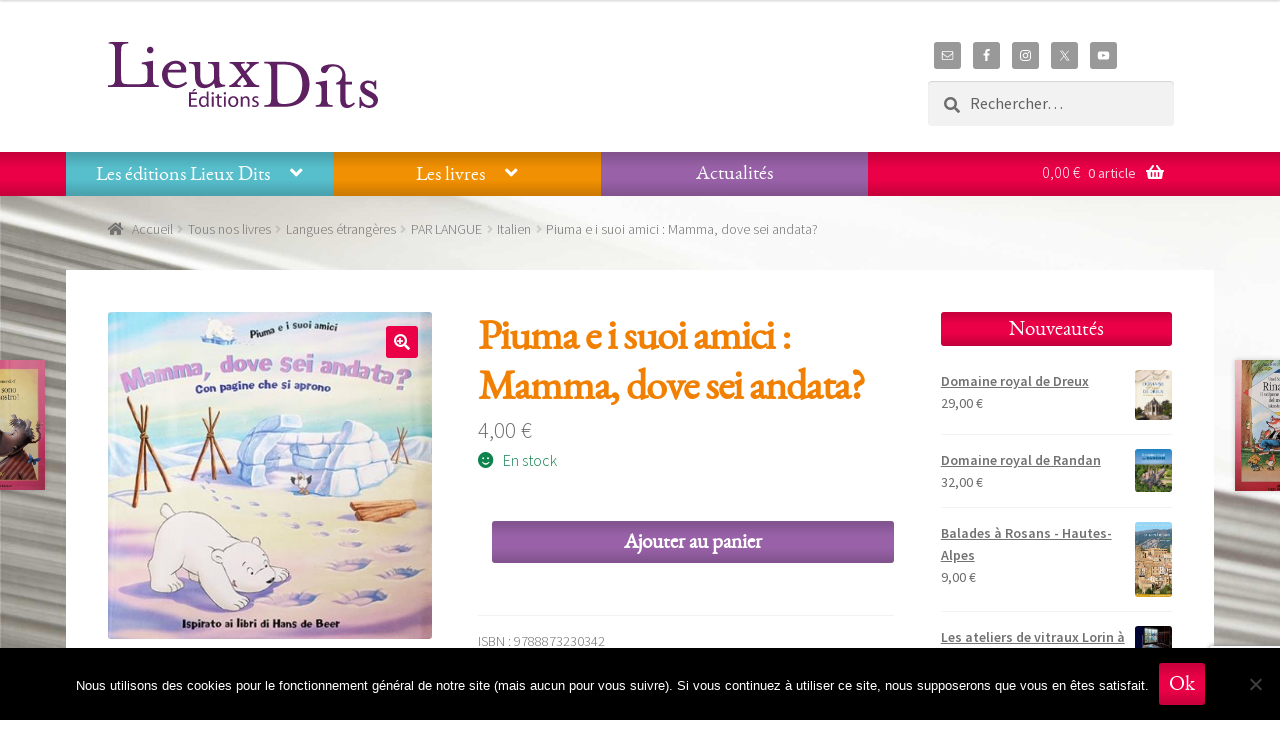

--- FILE ---
content_type: text/html; charset=UTF-8
request_url: https://www.lieuxdits.fr/les-livres/piuma-e-i-suoi-amici-mamma-dove-sei-andata/
body_size: 20388
content:
<!DOCTYPE html>
<html itemscope="itemscope" itemtype="http://schema.org/Product" lang="fr-FR">
<head>
<meta charset="UTF-8">
<meta name="viewport" content="width=device-width, initial-scale=1, maximum-scale=1.0, user-scalable=no">
<link rel="profile" href="http://gmpg.org/xfn/11">
<link rel="pingback" href="https://www.lieuxdits.fr/xmlrpc.php">

<meta name='robots' content='index, follow, max-image-preview:large, max-snippet:-1, max-video-preview:-1' />

	<!-- This site is optimized with the Yoast SEO plugin v23.4 - https://yoast.com/wordpress/plugins/seo/ -->
	<title>Piuma e i suoi amici : Mamma, dove sei andata? - Editions Lieux Dits</title>
	<link rel="canonical" href="https://www.lieuxdits.fr/les-livres/piuma-e-i-suoi-amici-mamma-dove-sei-andata/" />
	<meta property="og:locale" content="fr_FR" />
	<meta property="og:type" content="article" />
	<meta property="og:title" content="Piuma e i suoi amici : Mamma, dove sei andata? - Editions Lieux Dits" />
	<meta property="og:description" content="DescriptionInspiré des livres de Hans de Beer Editions Bookstar" />
	<meta property="og:url" content="https://www.lieuxdits.fr/les-livres/piuma-e-i-suoi-amici-mamma-dove-sei-andata/" />
	<meta property="og:site_name" content="Editions Lieux Dits" />
	<meta property="article:publisher" content="https://www.facebook.com/EditionsLieuxDits/timeline/?ref=bookmarks" />
	<meta property="article:modified_time" content="2020-07-23T12:40:07+00:00" />
	<meta property="og:image" content="https://www.lieuxdits.fr/wp-content/uploads/2018/05/9788873230342.jpg" />
	<meta property="og:image:width" content="425" />
	<meta property="og:image:height" content="430" />
	<meta property="og:image:type" content="image/jpeg" />
	<meta name="twitter:card" content="summary_large_image" />
	<meta name="twitter:site" content="@Ed_LieuxDits" />
	<script type="application/ld+json" class="yoast-schema-graph">{"@context":"https://schema.org","@graph":[{"@type":"WebPage","@id":"https://www.lieuxdits.fr/les-livres/piuma-e-i-suoi-amici-mamma-dove-sei-andata/","url":"https://www.lieuxdits.fr/les-livres/piuma-e-i-suoi-amici-mamma-dove-sei-andata/","name":"Piuma e i suoi amici : Mamma, dove sei andata? - Editions Lieux Dits","isPartOf":{"@id":"https://www.lieuxdits.fr/#website"},"primaryImageOfPage":{"@id":"https://www.lieuxdits.fr/les-livres/piuma-e-i-suoi-amici-mamma-dove-sei-andata/#primaryimage"},"image":{"@id":"https://www.lieuxdits.fr/les-livres/piuma-e-i-suoi-amici-mamma-dove-sei-andata/#primaryimage"},"thumbnailUrl":"https://www.lieuxdits.fr/wp-content/uploads/2018/05/9788873230342.jpg","datePublished":"2018-05-01T10:01:02+00:00","dateModified":"2020-07-23T12:40:07+00:00","breadcrumb":{"@id":"https://www.lieuxdits.fr/les-livres/piuma-e-i-suoi-amici-mamma-dove-sei-andata/#breadcrumb"},"inLanguage":"fr-FR","potentialAction":[{"@type":"ReadAction","target":["https://www.lieuxdits.fr/les-livres/piuma-e-i-suoi-amici-mamma-dove-sei-andata/"]}]},{"@type":"ImageObject","inLanguage":"fr-FR","@id":"https://www.lieuxdits.fr/les-livres/piuma-e-i-suoi-amici-mamma-dove-sei-andata/#primaryimage","url":"https://www.lieuxdits.fr/wp-content/uploads/2018/05/9788873230342.jpg","contentUrl":"https://www.lieuxdits.fr/wp-content/uploads/2018/05/9788873230342.jpg","width":425,"height":430},{"@type":"BreadcrumbList","@id":"https://www.lieuxdits.fr/les-livres/piuma-e-i-suoi-amici-mamma-dove-sei-andata/#breadcrumb","itemListElement":[{"@type":"ListItem","position":1,"name":"Accueil","item":"https://www.lieuxdits.fr/"},{"@type":"ListItem","position":2,"name":"Tous nos livres","item":"https://www.lieuxdits.fr/les-livres/"},{"@type":"ListItem","position":3,"name":"Piuma e i suoi amici : Mamma, dove sei andata?"}]},{"@type":"WebSite","@id":"https://www.lieuxdits.fr/#website","url":"https://www.lieuxdits.fr/","name":"Editions Lieux Dits","description":"Editions de livres sur le patrimoine, l&#039;art et l&#039;orientation métier","publisher":{"@id":"https://www.lieuxdits.fr/#organization"},"potentialAction":[{"@type":"SearchAction","target":{"@type":"EntryPoint","urlTemplate":"https://www.lieuxdits.fr/?s={search_term_string}"},"query-input":{"@type":"PropertyValueSpecification","valueRequired":true,"valueName":"search_term_string"}}],"inLanguage":"fr-FR"},{"@type":"Organization","@id":"https://www.lieuxdits.fr/#organization","name":"Editions Lieux Dits","url":"https://www.lieuxdits.fr/","logo":{"@type":"ImageObject","inLanguage":"fr-FR","@id":"https://www.lieuxdits.fr/#/schema/logo/image/","url":"https://www.lieuxdits.fr/wp-content/uploads/2024/09/logo.svg","contentUrl":"https://www.lieuxdits.fr/wp-content/uploads/2024/09/logo.svg","width":270,"height":67,"caption":"Editions Lieux Dits"},"image":{"@id":"https://www.lieuxdits.fr/#/schema/logo/image/"},"sameAs":["https://www.facebook.com/EditionsLieuxDits/timeline/?ref=bookmarks","https://x.com/Ed_LieuxDits","https://www.instagram.com/editions_lieuxdits/","https://www.youtube.com/channel/UCjcEq_CmzAYmA1WlbzrWNfw"]}]}</script>
	<!-- / Yoast SEO plugin. -->


<link rel='dns-prefetch' href='//fonts.googleapis.com' />
<link rel="alternate" type="application/rss+xml" title="Editions Lieux Dits &raquo; Flux" href="https://www.lieuxdits.fr/feed/" />
<script type="text/javascript">
/* <![CDATA[ */
window._wpemojiSettings = {"baseUrl":"https:\/\/s.w.org\/images\/core\/emoji\/15.0.3\/72x72\/","ext":".png","svgUrl":"https:\/\/s.w.org\/images\/core\/emoji\/15.0.3\/svg\/","svgExt":".svg","source":{"concatemoji":"https:\/\/www.lieuxdits.fr\/wp-includes\/js\/wp-emoji-release.min.js?ver=6.6.4"}};
/*! This file is auto-generated */
!function(i,n){var o,s,e;function c(e){try{var t={supportTests:e,timestamp:(new Date).valueOf()};sessionStorage.setItem(o,JSON.stringify(t))}catch(e){}}function p(e,t,n){e.clearRect(0,0,e.canvas.width,e.canvas.height),e.fillText(t,0,0);var t=new Uint32Array(e.getImageData(0,0,e.canvas.width,e.canvas.height).data),r=(e.clearRect(0,0,e.canvas.width,e.canvas.height),e.fillText(n,0,0),new Uint32Array(e.getImageData(0,0,e.canvas.width,e.canvas.height).data));return t.every(function(e,t){return e===r[t]})}function u(e,t,n){switch(t){case"flag":return n(e,"\ud83c\udff3\ufe0f\u200d\u26a7\ufe0f","\ud83c\udff3\ufe0f\u200b\u26a7\ufe0f")?!1:!n(e,"\ud83c\uddfa\ud83c\uddf3","\ud83c\uddfa\u200b\ud83c\uddf3")&&!n(e,"\ud83c\udff4\udb40\udc67\udb40\udc62\udb40\udc65\udb40\udc6e\udb40\udc67\udb40\udc7f","\ud83c\udff4\u200b\udb40\udc67\u200b\udb40\udc62\u200b\udb40\udc65\u200b\udb40\udc6e\u200b\udb40\udc67\u200b\udb40\udc7f");case"emoji":return!n(e,"\ud83d\udc26\u200d\u2b1b","\ud83d\udc26\u200b\u2b1b")}return!1}function f(e,t,n){var r="undefined"!=typeof WorkerGlobalScope&&self instanceof WorkerGlobalScope?new OffscreenCanvas(300,150):i.createElement("canvas"),a=r.getContext("2d",{willReadFrequently:!0}),o=(a.textBaseline="top",a.font="600 32px Arial",{});return e.forEach(function(e){o[e]=t(a,e,n)}),o}function t(e){var t=i.createElement("script");t.src=e,t.defer=!0,i.head.appendChild(t)}"undefined"!=typeof Promise&&(o="wpEmojiSettingsSupports",s=["flag","emoji"],n.supports={everything:!0,everythingExceptFlag:!0},e=new Promise(function(e){i.addEventListener("DOMContentLoaded",e,{once:!0})}),new Promise(function(t){var n=function(){try{var e=JSON.parse(sessionStorage.getItem(o));if("object"==typeof e&&"number"==typeof e.timestamp&&(new Date).valueOf()<e.timestamp+604800&&"object"==typeof e.supportTests)return e.supportTests}catch(e){}return null}();if(!n){if("undefined"!=typeof Worker&&"undefined"!=typeof OffscreenCanvas&&"undefined"!=typeof URL&&URL.createObjectURL&&"undefined"!=typeof Blob)try{var e="postMessage("+f.toString()+"("+[JSON.stringify(s),u.toString(),p.toString()].join(",")+"));",r=new Blob([e],{type:"text/javascript"}),a=new Worker(URL.createObjectURL(r),{name:"wpTestEmojiSupports"});return void(a.onmessage=function(e){c(n=e.data),a.terminate(),t(n)})}catch(e){}c(n=f(s,u,p))}t(n)}).then(function(e){for(var t in e)n.supports[t]=e[t],n.supports.everything=n.supports.everything&&n.supports[t],"flag"!==t&&(n.supports.everythingExceptFlag=n.supports.everythingExceptFlag&&n.supports[t]);n.supports.everythingExceptFlag=n.supports.everythingExceptFlag&&!n.supports.flag,n.DOMReady=!1,n.readyCallback=function(){n.DOMReady=!0}}).then(function(){return e}).then(function(){var e;n.supports.everything||(n.readyCallback(),(e=n.source||{}).concatemoji?t(e.concatemoji):e.wpemoji&&e.twemoji&&(t(e.twemoji),t(e.wpemoji)))}))}((window,document),window._wpemojiSettings);
/* ]]> */
</script>
<style id='wp-emoji-styles-inline-css' type='text/css'>

	img.wp-smiley, img.emoji {
		display: inline !important;
		border: none !important;
		box-shadow: none !important;
		height: 1em !important;
		width: 1em !important;
		margin: 0 0.07em !important;
		vertical-align: -0.1em !important;
		background: none !important;
		padding: 0 !important;
	}
</style>
<link rel='stylesheet' id='wp-block-library-css' href='https://www.lieuxdits.fr/wp-includes/css/dist/block-library/style.min.css?ver=6.6.4' type='text/css' media='all' />
<style id='classic-theme-styles-inline-css' type='text/css'>
/*! This file is auto-generated */
.wp-block-button__link{color:#fff;background-color:#32373c;border-radius:9999px;box-shadow:none;text-decoration:none;padding:calc(.667em + 2px) calc(1.333em + 2px);font-size:1.125em}.wp-block-file__button{background:#32373c;color:#fff;text-decoration:none}
</style>
<style id='global-styles-inline-css' type='text/css'>
:root{--wp--preset--aspect-ratio--square: 1;--wp--preset--aspect-ratio--4-3: 4/3;--wp--preset--aspect-ratio--3-4: 3/4;--wp--preset--aspect-ratio--3-2: 3/2;--wp--preset--aspect-ratio--2-3: 2/3;--wp--preset--aspect-ratio--16-9: 16/9;--wp--preset--aspect-ratio--9-16: 9/16;--wp--preset--color--black: #000000;--wp--preset--color--cyan-bluish-gray: #abb8c3;--wp--preset--color--white: #ffffff;--wp--preset--color--pale-pink: #f78da7;--wp--preset--color--vivid-red: #cf2e2e;--wp--preset--color--luminous-vivid-orange: #ff6900;--wp--preset--color--luminous-vivid-amber: #fcb900;--wp--preset--color--light-green-cyan: #7bdcb5;--wp--preset--color--vivid-green-cyan: #00d084;--wp--preset--color--pale-cyan-blue: #8ed1fc;--wp--preset--color--vivid-cyan-blue: #0693e3;--wp--preset--color--vivid-purple: #9b51e0;--wp--preset--gradient--vivid-cyan-blue-to-vivid-purple: linear-gradient(135deg,rgba(6,147,227,1) 0%,rgb(155,81,224) 100%);--wp--preset--gradient--light-green-cyan-to-vivid-green-cyan: linear-gradient(135deg,rgb(122,220,180) 0%,rgb(0,208,130) 100%);--wp--preset--gradient--luminous-vivid-amber-to-luminous-vivid-orange: linear-gradient(135deg,rgba(252,185,0,1) 0%,rgba(255,105,0,1) 100%);--wp--preset--gradient--luminous-vivid-orange-to-vivid-red: linear-gradient(135deg,rgba(255,105,0,1) 0%,rgb(207,46,46) 100%);--wp--preset--gradient--very-light-gray-to-cyan-bluish-gray: linear-gradient(135deg,rgb(238,238,238) 0%,rgb(169,184,195) 100%);--wp--preset--gradient--cool-to-warm-spectrum: linear-gradient(135deg,rgb(74,234,220) 0%,rgb(151,120,209) 20%,rgb(207,42,186) 40%,rgb(238,44,130) 60%,rgb(251,105,98) 80%,rgb(254,248,76) 100%);--wp--preset--gradient--blush-light-purple: linear-gradient(135deg,rgb(255,206,236) 0%,rgb(152,150,240) 100%);--wp--preset--gradient--blush-bordeaux: linear-gradient(135deg,rgb(254,205,165) 0%,rgb(254,45,45) 50%,rgb(107,0,62) 100%);--wp--preset--gradient--luminous-dusk: linear-gradient(135deg,rgb(255,203,112) 0%,rgb(199,81,192) 50%,rgb(65,88,208) 100%);--wp--preset--gradient--pale-ocean: linear-gradient(135deg,rgb(255,245,203) 0%,rgb(182,227,212) 50%,rgb(51,167,181) 100%);--wp--preset--gradient--electric-grass: linear-gradient(135deg,rgb(202,248,128) 0%,rgb(113,206,126) 100%);--wp--preset--gradient--midnight: linear-gradient(135deg,rgb(2,3,129) 0%,rgb(40,116,252) 100%);--wp--preset--font-size--small: 13px;--wp--preset--font-size--medium: 20px;--wp--preset--font-size--large: 36px;--wp--preset--font-size--x-large: 42px;--wp--preset--font-family--inter: "Inter", sans-serif;--wp--preset--font-family--cardo: Cardo;--wp--preset--spacing--20: 0.44rem;--wp--preset--spacing--30: 0.67rem;--wp--preset--spacing--40: 1rem;--wp--preset--spacing--50: 1.5rem;--wp--preset--spacing--60: 2.25rem;--wp--preset--spacing--70: 3.38rem;--wp--preset--spacing--80: 5.06rem;--wp--preset--shadow--natural: 6px 6px 9px rgba(0, 0, 0, 0.2);--wp--preset--shadow--deep: 12px 12px 50px rgba(0, 0, 0, 0.4);--wp--preset--shadow--sharp: 6px 6px 0px rgba(0, 0, 0, 0.2);--wp--preset--shadow--outlined: 6px 6px 0px -3px rgba(255, 255, 255, 1), 6px 6px rgba(0, 0, 0, 1);--wp--preset--shadow--crisp: 6px 6px 0px rgba(0, 0, 0, 1);}:where(.is-layout-flex){gap: 0.5em;}:where(.is-layout-grid){gap: 0.5em;}body .is-layout-flex{display: flex;}.is-layout-flex{flex-wrap: wrap;align-items: center;}.is-layout-flex > :is(*, div){margin: 0;}body .is-layout-grid{display: grid;}.is-layout-grid > :is(*, div){margin: 0;}:where(.wp-block-columns.is-layout-flex){gap: 2em;}:where(.wp-block-columns.is-layout-grid){gap: 2em;}:where(.wp-block-post-template.is-layout-flex){gap: 1.25em;}:where(.wp-block-post-template.is-layout-grid){gap: 1.25em;}.has-black-color{color: var(--wp--preset--color--black) !important;}.has-cyan-bluish-gray-color{color: var(--wp--preset--color--cyan-bluish-gray) !important;}.has-white-color{color: var(--wp--preset--color--white) !important;}.has-pale-pink-color{color: var(--wp--preset--color--pale-pink) !important;}.has-vivid-red-color{color: var(--wp--preset--color--vivid-red) !important;}.has-luminous-vivid-orange-color{color: var(--wp--preset--color--luminous-vivid-orange) !important;}.has-luminous-vivid-amber-color{color: var(--wp--preset--color--luminous-vivid-amber) !important;}.has-light-green-cyan-color{color: var(--wp--preset--color--light-green-cyan) !important;}.has-vivid-green-cyan-color{color: var(--wp--preset--color--vivid-green-cyan) !important;}.has-pale-cyan-blue-color{color: var(--wp--preset--color--pale-cyan-blue) !important;}.has-vivid-cyan-blue-color{color: var(--wp--preset--color--vivid-cyan-blue) !important;}.has-vivid-purple-color{color: var(--wp--preset--color--vivid-purple) !important;}.has-black-background-color{background-color: var(--wp--preset--color--black) !important;}.has-cyan-bluish-gray-background-color{background-color: var(--wp--preset--color--cyan-bluish-gray) !important;}.has-white-background-color{background-color: var(--wp--preset--color--white) !important;}.has-pale-pink-background-color{background-color: var(--wp--preset--color--pale-pink) !important;}.has-vivid-red-background-color{background-color: var(--wp--preset--color--vivid-red) !important;}.has-luminous-vivid-orange-background-color{background-color: var(--wp--preset--color--luminous-vivid-orange) !important;}.has-luminous-vivid-amber-background-color{background-color: var(--wp--preset--color--luminous-vivid-amber) !important;}.has-light-green-cyan-background-color{background-color: var(--wp--preset--color--light-green-cyan) !important;}.has-vivid-green-cyan-background-color{background-color: var(--wp--preset--color--vivid-green-cyan) !important;}.has-pale-cyan-blue-background-color{background-color: var(--wp--preset--color--pale-cyan-blue) !important;}.has-vivid-cyan-blue-background-color{background-color: var(--wp--preset--color--vivid-cyan-blue) !important;}.has-vivid-purple-background-color{background-color: var(--wp--preset--color--vivid-purple) !important;}.has-black-border-color{border-color: var(--wp--preset--color--black) !important;}.has-cyan-bluish-gray-border-color{border-color: var(--wp--preset--color--cyan-bluish-gray) !important;}.has-white-border-color{border-color: var(--wp--preset--color--white) !important;}.has-pale-pink-border-color{border-color: var(--wp--preset--color--pale-pink) !important;}.has-vivid-red-border-color{border-color: var(--wp--preset--color--vivid-red) !important;}.has-luminous-vivid-orange-border-color{border-color: var(--wp--preset--color--luminous-vivid-orange) !important;}.has-luminous-vivid-amber-border-color{border-color: var(--wp--preset--color--luminous-vivid-amber) !important;}.has-light-green-cyan-border-color{border-color: var(--wp--preset--color--light-green-cyan) !important;}.has-vivid-green-cyan-border-color{border-color: var(--wp--preset--color--vivid-green-cyan) !important;}.has-pale-cyan-blue-border-color{border-color: var(--wp--preset--color--pale-cyan-blue) !important;}.has-vivid-cyan-blue-border-color{border-color: var(--wp--preset--color--vivid-cyan-blue) !important;}.has-vivid-purple-border-color{border-color: var(--wp--preset--color--vivid-purple) !important;}.has-vivid-cyan-blue-to-vivid-purple-gradient-background{background: var(--wp--preset--gradient--vivid-cyan-blue-to-vivid-purple) !important;}.has-light-green-cyan-to-vivid-green-cyan-gradient-background{background: var(--wp--preset--gradient--light-green-cyan-to-vivid-green-cyan) !important;}.has-luminous-vivid-amber-to-luminous-vivid-orange-gradient-background{background: var(--wp--preset--gradient--luminous-vivid-amber-to-luminous-vivid-orange) !important;}.has-luminous-vivid-orange-to-vivid-red-gradient-background{background: var(--wp--preset--gradient--luminous-vivid-orange-to-vivid-red) !important;}.has-very-light-gray-to-cyan-bluish-gray-gradient-background{background: var(--wp--preset--gradient--very-light-gray-to-cyan-bluish-gray) !important;}.has-cool-to-warm-spectrum-gradient-background{background: var(--wp--preset--gradient--cool-to-warm-spectrum) !important;}.has-blush-light-purple-gradient-background{background: var(--wp--preset--gradient--blush-light-purple) !important;}.has-blush-bordeaux-gradient-background{background: var(--wp--preset--gradient--blush-bordeaux) !important;}.has-luminous-dusk-gradient-background{background: var(--wp--preset--gradient--luminous-dusk) !important;}.has-pale-ocean-gradient-background{background: var(--wp--preset--gradient--pale-ocean) !important;}.has-electric-grass-gradient-background{background: var(--wp--preset--gradient--electric-grass) !important;}.has-midnight-gradient-background{background: var(--wp--preset--gradient--midnight) !important;}.has-small-font-size{font-size: var(--wp--preset--font-size--small) !important;}.has-medium-font-size{font-size: var(--wp--preset--font-size--medium) !important;}.has-large-font-size{font-size: var(--wp--preset--font-size--large) !important;}.has-x-large-font-size{font-size: var(--wp--preset--font-size--x-large) !important;}
:where(.wp-block-post-template.is-layout-flex){gap: 1.25em;}:where(.wp-block-post-template.is-layout-grid){gap: 1.25em;}
:where(.wp-block-columns.is-layout-flex){gap: 2em;}:where(.wp-block-columns.is-layout-grid){gap: 2em;}
:root :where(.wp-block-pullquote){font-size: 1.5em;line-height: 1.6;}
</style>
<link rel='stylesheet' id='contact-form-7-css' href='https://www.lieuxdits.fr/wp-content/plugins/contact-form-7/includes/css/styles.css?ver=5.9.8' type='text/css' media='all' />
<link rel='stylesheet' id='cookie-notice-front-css' href='https://www.lieuxdits.fr/wp-content/plugins/cookie-notice/css/front.min.css?ver=2.4.18' type='text/css' media='all' />
<link rel='stylesheet' id='email-subscribers-css' href='https://www.lieuxdits.fr/wp-content/plugins/email-subscribers/lite/public/css/email-subscribers-public.css?ver=5.7.34' type='text/css' media='all' />
<link rel='stylesheet' id='photoswipe-css' href='https://www.lieuxdits.fr/wp-content/plugins/woocommerce/assets/css/photoswipe/photoswipe.min.css?ver=9.3.5' type='text/css' media='all' />
<link rel='stylesheet' id='photoswipe-default-skin-css' href='https://www.lieuxdits.fr/wp-content/plugins/woocommerce/assets/css/photoswipe/default-skin/default-skin.min.css?ver=9.3.5' type='text/css' media='all' />
<style id='woocommerce-inline-inline-css' type='text/css'>
.woocommerce form .form-row .required { visibility: visible; }
</style>
<link rel='stylesheet' id='yith-infs-style-css' href='https://www.lieuxdits.fr/wp-content/plugins/yith-infinite-scrolling/assets/css/frontend.css?ver=1.27.0' type='text/css' media='all' />
<link rel='stylesheet' id='storefront-style-css' href='https://www.lieuxdits.fr/wp-content/themes/storefront/style.css?ver=2.3.3' type='text/css' media='all' />
<style id='storefront-style-inline-css' type='text/css'>

			.main-navigation ul li a,
			.site-title a,
			ul.menu li a,
			.site-branding h1 a,
			.site-footer .storefront-handheld-footer-bar a:not(.button),
			button.menu-toggle,
			button.menu-toggle:hover,
			.handheld-navigation .dropdown-toggle {
				color: #333333;
			}

			button.menu-toggle,
			button.menu-toggle:hover {
				border-color: #333333;
			}

			.main-navigation ul li a:hover,
			.main-navigation ul li:hover > a,
			.site-title a:hover,
			a.cart-contents:hover,
			.site-header-cart .widget_shopping_cart a:hover,
			.site-header-cart:hover > li > a,
			.site-header ul.menu li.current-menu-item > a {
				color: #747474;
			}

			table th {
				background-color: #f8f8f8;
			}

			table tbody td {
				background-color: #fdfdfd;
			}

			table tbody tr:nth-child(2n) td,
			fieldset,
			fieldset legend {
				background-color: #fbfbfb;
			}

			.site-header,
			.secondary-navigation ul ul,
			.main-navigation ul.menu > li.menu-item-has-children:after,
			.secondary-navigation ul.menu ul,
			.storefront-handheld-footer-bar,
			.storefront-handheld-footer-bar ul li > a,
			.storefront-handheld-footer-bar ul li.search .site-search,
			button.menu-toggle,
			button.menu-toggle:hover {
				background-color: #ffffff;
			}

			p.site-description,
			.site-header,
			.storefront-handheld-footer-bar {
				color: #404040;
			}

			.storefront-handheld-footer-bar ul li.cart .count,
			button.menu-toggle:after,
			button.menu-toggle:before,
			button.menu-toggle span:before {
				background-color: #333333;
			}

			.storefront-handheld-footer-bar ul li.cart .count {
				color: #ffffff;
			}

			.storefront-handheld-footer-bar ul li.cart .count {
				border-color: #ffffff;
			}

			h1, h2, h3, h4, h5, h6 {
				color: #f18002;
			}

			.widget h1 {
				border-bottom-color: #f18002;
			}

			body,
			.secondary-navigation a,
			.onsale,
			.pagination .page-numbers li .page-numbers:not(.current), .woocommerce-pagination .page-numbers li .page-numbers:not(.current) {
				color: #6d6d6d;
			}

			.widget-area .widget a,
			.hentry .entry-header .posted-on a,
			.hentry .entry-header .byline a {
				color: #727272;
			}

			a  {
				color: #96588a;
			}

			a:focus,
			.button:focus,
			.button.alt:focus,
			.button.added_to_cart:focus,
			.button.wc-forward:focus,
			button:focus,
			input[type="button"]:focus,
			input[type="reset"]:focus,
			input[type="submit"]:focus {
				outline-color: #96588a;
			}

			button, input[type="button"], input[type="reset"], input[type="submit"], .button, .added_to_cart, .widget a.button, .site-header-cart .widget_shopping_cart a.button {
				background-color: #eb0047;
				border-color: #eb0047;
				color: #ffffff;
			}

			button:hover, input[type="button"]:hover, input[type="reset"]:hover, input[type="submit"]:hover, .button:hover, .added_to_cart:hover, .widget a.button:hover, .site-header-cart .widget_shopping_cart a.button:hover {
				background-color: #d2002e;
				border-color: #d2002e;
				color: #ffffff;
			}

			button.alt, input[type="button"].alt, input[type="reset"].alt, input[type="submit"].alt, .button.alt, .added_to_cart.alt, .widget-area .widget a.button.alt, .added_to_cart, .widget a.button.checkout {
				background-color: #63436d;
				border-color: #63436d;
				color: #ffffff;
			}

			button.alt:hover, input[type="button"].alt:hover, input[type="reset"].alt:hover, input[type="submit"].alt:hover, .button.alt:hover, .added_to_cart.alt:hover, .widget-area .widget a.button.alt:hover, .added_to_cart:hover, .widget a.button.checkout:hover {
				background-color: #4a2a54;
				border-color: #4a2a54;
				color: #ffffff;
			}

			.pagination .page-numbers li .page-numbers.current, .woocommerce-pagination .page-numbers li .page-numbers.current {
				background-color: #e6e6e6;
				color: #636363;
			}

			#comments .comment-list .comment-content .comment-text {
				background-color: #f8f8f8;
			}

			.site-footer {
				background-color: #f0f0f0;
				color: #6d6d6d;
			}

			.site-footer a:not(.button) {
				color: #333333;
			}

			.site-footer h1, .site-footer h2, .site-footer h3, .site-footer h4, .site-footer h5, .site-footer h6 {
				color: #333333;
			}

			.page-template-template-homepage.has-post-thumbnail .type-page.has-post-thumbnail .entry-title {
				color: #000000;
			}

			.page-template-template-homepage.has-post-thumbnail .type-page.has-post-thumbnail .entry-content {
				color: #000000;
			}

			#order_review {
				background-color: #ffffff;
			}

			#payment .payment_methods > li .payment_box,
			#payment .place-order {
				background-color: #fafafa;
			}

			#payment .payment_methods > li:not(.woocommerce-notice) {
				background-color: #f5f5f5;
			}

			#payment .payment_methods > li:not(.woocommerce-notice):hover {
				background-color: #f0f0f0;
			}

			@media screen and ( min-width: 768px ) {
				.secondary-navigation ul.menu a:hover {
					color: #595959;
				}

				.secondary-navigation ul.menu a {
					color: #404040;
				}

				.site-header-cart .widget_shopping_cart,
				.main-navigation ul.menu ul.sub-menu,
				.main-navigation ul.nav-menu ul.children {
					background-color: #f0f0f0;
				}

				.site-header-cart .widget_shopping_cart .buttons,
				.site-header-cart .widget_shopping_cart .total {
					background-color: #f5f5f5;
				}

				.site-header {
					border-bottom-color: #f0f0f0;
				}
			}.storefront-product-pagination a {
					color: #6d6d6d;
					background-color: #ffffff;
				}
				.storefront-sticky-add-to-cart {
					color: #6d6d6d;
					background-color: #ffffff;
				}

				.storefront-sticky-add-to-cart a:not(.button) {
					color: #333333;
				}
</style>
<link rel='stylesheet' id='storefront-icons-css' href='https://www.lieuxdits.fr/wp-content/themes/storefront/assets/css/base/icons.css?ver=2.3.3' type='text/css' media='all' />
<link rel='stylesheet' id='storefront-fonts-css' href='https://fonts.googleapis.com/css?family=Source+Sans+Pro:400,300,300italic,400italic,600,700,900&#038;subset=latin%2Clatin-ext' type='text/css' media='all' />
<link rel='stylesheet' id='simple-social-icons-font-css' href='https://www.lieuxdits.fr/wp-content/plugins/simple-social-icons/css/style.css?ver=3.0.2' type='text/css' media='all' />
<link rel='stylesheet' id='storefront-woocommerce-style-css' href='https://www.lieuxdits.fr/wp-content/themes/storefront/assets/css/woocommerce/woocommerce.css?ver=2.3.3' type='text/css' media='all' />
<style id='storefront-woocommerce-style-inline-css' type='text/css'>

			a.cart-contents,
			.site-header-cart .widget_shopping_cart a {
				color: #333333;
			}

			table.cart td.product-remove,
			table.cart td.actions {
				border-top-color: #ffffff;
			}

			.woocommerce-tabs ul.tabs li.active a,
			ul.products li.product .price,
			.onsale,
			.widget_search form:before,
			.widget_product_search form:before {
				color: #6d6d6d;
			}

			.woocommerce-breadcrumb a,
			a.woocommerce-review-link,
			.product_meta a {
				color: #727272;
			}

			.onsale {
				border-color: #6d6d6d;
			}

			.star-rating span:before,
			.quantity .plus, .quantity .minus,
			p.stars a:hover:after,
			p.stars a:after,
			.star-rating span:before,
			#payment .payment_methods li input[type=radio]:first-child:checked+label:before {
				color: #96588a;
			}

			.widget_price_filter .ui-slider .ui-slider-range,
			.widget_price_filter .ui-slider .ui-slider-handle {
				background-color: #96588a;
			}

			.order_details {
				background-color: #f8f8f8;
			}

			.order_details > li {
				border-bottom: 1px dotted #e3e3e3;
			}

			.order_details:before,
			.order_details:after {
				background: -webkit-linear-gradient(transparent 0,transparent 0),-webkit-linear-gradient(135deg,#f8f8f8 33.33%,transparent 33.33%),-webkit-linear-gradient(45deg,#f8f8f8 33.33%,transparent 33.33%)
			}

			p.stars a:before,
			p.stars a:hover~a:before,
			p.stars.selected a.active~a:before {
				color: #6d6d6d;
			}

			p.stars.selected a.active:before,
			p.stars:hover a:before,
			p.stars.selected a:not(.active):before,
			p.stars.selected a.active:before {
				color: #96588a;
			}

			.single-product div.product .woocommerce-product-gallery .woocommerce-product-gallery__trigger {
				background-color: #eb0047;
				color: #ffffff;
			}

			.single-product div.product .woocommerce-product-gallery .woocommerce-product-gallery__trigger:hover {
				background-color: #d2002e;
				border-color: #d2002e;
				color: #ffffff;
			}

			.button.loading {
				color: #eb0047;
			}

			.button.loading:hover {
				background-color: #eb0047;
			}

			.button.loading:after {
				color: #ffffff;
			}

			@media screen and ( min-width: 768px ) {
				.site-header-cart .widget_shopping_cart,
				.site-header .product_list_widget li .quantity {
					color: #404040;
				}
			}
</style>
<link rel='stylesheet' id='storefront-child-style-css' href='https://www.lieuxdits.fr/wp-content/themes/storefront-child/style.css?ver=1.0.0' type='text/css' media='all' />
<script type="text/javascript" id="cookie-notice-front-js-before">
/* <![CDATA[ */
var cnArgs = {"ajaxUrl":"https:\/\/www.lieuxdits.fr\/wp-admin\/admin-ajax.php","nonce":"28efa5c096","hideEffect":"fade","position":"bottom","onScroll":false,"onScrollOffset":100,"onClick":false,"cookieName":"cookie_notice_accepted","cookieTime":2592000,"cookieTimeRejected":2592000,"globalCookie":false,"redirection":false,"cache":true,"revokeCookies":false,"revokeCookiesOpt":"automatic"};
/* ]]> */
</script>
<script type="text/javascript" src="https://www.lieuxdits.fr/wp-content/plugins/cookie-notice/js/front.min.js?ver=2.4.18" id="cookie-notice-front-js"></script>
<script type="text/javascript" src="https://www.lieuxdits.fr/wp-includes/js/jquery/jquery.min.js?ver=3.7.1" id="jquery-core-js"></script>
<script type="text/javascript" src="https://www.lieuxdits.fr/wp-includes/js/jquery/jquery-migrate.min.js?ver=3.4.1" id="jquery-migrate-js"></script>
<script type="text/javascript" src="https://www.lieuxdits.fr/wp-content/plugins/woocommerce/assets/js/jquery-blockui/jquery.blockUI.min.js?ver=2.7.0-wc.9.3.5" id="jquery-blockui-js" defer="defer" data-wp-strategy="defer"></script>
<script type="text/javascript" id="wc-add-to-cart-js-extra">
/* <![CDATA[ */
var wc_add_to_cart_params = {"ajax_url":"\/wp-admin\/admin-ajax.php","wc_ajax_url":"\/?wc-ajax=%%endpoint%%","i18n_view_cart":"Voir le panier","cart_url":"https:\/\/www.lieuxdits.fr\/panier\/","is_cart":"","cart_redirect_after_add":"no"};
/* ]]> */
</script>
<script type="text/javascript" src="https://www.lieuxdits.fr/wp-content/plugins/woocommerce/assets/js/frontend/add-to-cart.min.js?ver=9.3.5" id="wc-add-to-cart-js" defer="defer" data-wp-strategy="defer"></script>
<script type="text/javascript" src="https://www.lieuxdits.fr/wp-content/plugins/woocommerce/assets/js/zoom/jquery.zoom.min.js?ver=1.7.21-wc.9.3.5" id="zoom-js" defer="defer" data-wp-strategy="defer"></script>
<script type="text/javascript" src="https://www.lieuxdits.fr/wp-content/plugins/woocommerce/assets/js/flexslider/jquery.flexslider.min.js?ver=2.7.2-wc.9.3.5" id="flexslider-js" defer="defer" data-wp-strategy="defer"></script>
<script type="text/javascript" src="https://www.lieuxdits.fr/wp-content/plugins/woocommerce/assets/js/photoswipe/photoswipe.min.js?ver=4.1.1-wc.9.3.5" id="photoswipe-js" defer="defer" data-wp-strategy="defer"></script>
<script type="text/javascript" src="https://www.lieuxdits.fr/wp-content/plugins/woocommerce/assets/js/photoswipe/photoswipe-ui-default.min.js?ver=4.1.1-wc.9.3.5" id="photoswipe-ui-default-js" defer="defer" data-wp-strategy="defer"></script>
<script type="text/javascript" id="wc-single-product-js-extra">
/* <![CDATA[ */
var wc_single_product_params = {"i18n_required_rating_text":"Veuillez s\u00e9lectionner une note","review_rating_required":"yes","flexslider":{"rtl":false,"animation":"slide","smoothHeight":true,"directionNav":false,"controlNav":"thumbnails","slideshow":false,"animationSpeed":500,"animationLoop":false,"allowOneSlide":false},"zoom_enabled":"1","zoom_options":[],"photoswipe_enabled":"1","photoswipe_options":{"shareEl":false,"closeOnScroll":false,"history":false,"hideAnimationDuration":0,"showAnimationDuration":0},"flexslider_enabled":"1"};
/* ]]> */
</script>
<script type="text/javascript" src="https://www.lieuxdits.fr/wp-content/plugins/woocommerce/assets/js/frontend/single-product.min.js?ver=9.3.5" id="wc-single-product-js" defer="defer" data-wp-strategy="defer"></script>
<script type="text/javascript" src="https://www.lieuxdits.fr/wp-content/plugins/woocommerce/assets/js/js-cookie/js.cookie.min.js?ver=2.1.4-wc.9.3.5" id="js-cookie-js" defer="defer" data-wp-strategy="defer"></script>
<script type="text/javascript" id="woocommerce-js-extra">
/* <![CDATA[ */
var woocommerce_params = {"ajax_url":"\/wp-admin\/admin-ajax.php","wc_ajax_url":"\/?wc-ajax=%%endpoint%%"};
/* ]]> */
</script>
<script type="text/javascript" src="https://www.lieuxdits.fr/wp-content/plugins/woocommerce/assets/js/frontend/woocommerce.min.js?ver=9.3.5" id="woocommerce-js" defer="defer" data-wp-strategy="defer"></script>
<link rel="https://api.w.org/" href="https://www.lieuxdits.fr/wp-json/" /><link rel="alternate" title="JSON" type="application/json" href="https://www.lieuxdits.fr/wp-json/wp/v2/product/7773" /><link rel="EditURI" type="application/rsd+xml" title="RSD" href="https://www.lieuxdits.fr/xmlrpc.php?rsd" />
<meta name="generator" content="WordPress 6.6.4" />
<meta name="generator" content="WooCommerce 9.3.5" />
<link rel='shortlink' href='https://www.lieuxdits.fr/?p=7773' />
<link rel="alternate" title="oEmbed (JSON)" type="application/json+oembed" href="https://www.lieuxdits.fr/wp-json/oembed/1.0/embed?url=https%3A%2F%2Fwww.lieuxdits.fr%2Fles-livres%2Fpiuma-e-i-suoi-amici-mamma-dove-sei-andata%2F" />
<link rel="alternate" title="oEmbed (XML)" type="text/xml+oembed" href="https://www.lieuxdits.fr/wp-json/oembed/1.0/embed?url=https%3A%2F%2Fwww.lieuxdits.fr%2Fles-livres%2Fpiuma-e-i-suoi-amici-mamma-dove-sei-andata%2F&#038;format=xml" />
<!-- Analytics by WP Statistics v14.10.1 - https://wp-statistics.com/ -->
	<noscript><style>.woocommerce-product-gallery{ opacity: 1 !important; }</style></noscript>
	<style type="text/css" id="custom-background-css">
body.custom-background { background-image: url("https://www.lieuxdits.fr/wp-content/uploads/2012/07/body_background.jpg"); background-position: center bottom; background-size: cover; background-repeat: no-repeat; background-attachment: fixed; }
</style>
	<style id='wp-fonts-local' type='text/css'>
@font-face{font-family:Inter;font-style:normal;font-weight:300 900;font-display:fallback;src:url('https://www.lieuxdits.fr/wp-content/plugins/woocommerce/assets/fonts/Inter-VariableFont_slnt,wght.woff2') format('woff2');font-stretch:normal;}
@font-face{font-family:Cardo;font-style:normal;font-weight:400;font-display:fallback;src:url('https://www.lieuxdits.fr/wp-content/plugins/woocommerce/assets/fonts/cardo_normal_400.woff2') format('woff2');}
</style>
<link rel="icon" href="https://www.lieuxdits.fr/wp-content/uploads/2024/09/cropped-favicon-32x32.png" sizes="32x32" />
<link rel="icon" href="https://www.lieuxdits.fr/wp-content/uploads/2024/09/cropped-favicon-192x192.png" sizes="192x192" />
<link rel="apple-touch-icon" href="https://www.lieuxdits.fr/wp-content/uploads/2024/09/cropped-favicon-180x180.png" />
<meta name="msapplication-TileImage" content="https://www.lieuxdits.fr/wp-content/uploads/2024/09/cropped-favicon-270x270.png" />
</head>

<body class="product-template-default single single-product postid-7773 custom-background wp-custom-logo theme-storefront cookies-not-set woocommerce woocommerce-page woocommerce-no-js group-blog right-sidebar woocommerce-active">


<div id="page" class="hfeed site">
	


	<header id="masthead" class="site-header" role="banner" style="">
		<div class="col-full">
			<div class="ld_header_widgets">
				<div id="simple-social-icons-3" class="widget-container simple-social-icons"><ul class="alignleft"><li class="ssi-email"><a href="mailto:contact@lieuxdits.fr" ><svg role="img" class="social-email" aria-labelledby="social-email-3"><title id="social-email-3">Adresse mail</title><use xlink:href="https://www.lieuxdits.fr/wp-content/plugins/simple-social-icons/symbol-defs.svg#social-email"></use></svg></a></li><li class="ssi-facebook"><a href="https://www.facebook.com/%C3%89ditions-Lieux-Dits-329424450448250/timeline/?ref=bookmarks" ><svg role="img" class="social-facebook" aria-labelledby="social-facebook-3"><title id="social-facebook-3">Facebook</title><use xlink:href="https://www.lieuxdits.fr/wp-content/plugins/simple-social-icons/symbol-defs.svg#social-facebook"></use></svg></a></li><li class="ssi-instagram"><a href="https://www.instagram.com/ed_lieuxdits/" ><svg role="img" class="social-instagram" aria-labelledby="social-instagram-3"><title id="social-instagram-3">Instagram</title><use xlink:href="https://www.lieuxdits.fr/wp-content/plugins/simple-social-icons/symbol-defs.svg#social-instagram"></use></svg></a></li><li class="ssi-twitter"><a href="https://twitter.com/Ed_LieuxDits" ><svg role="img" class="social-twitter" aria-labelledby="social-twitter-3"><title id="social-twitter-3">Twitter</title><use xlink:href="https://www.lieuxdits.fr/wp-content/plugins/simple-social-icons/symbol-defs.svg#social-twitter"></use></svg></a></li><li class="ssi-youtube"><a href="https://www.youtube.com/channel/UCjcEq_CmzAYmA1WlbzrWNfw" ><svg role="img" class="social-youtube" aria-labelledby="social-youtube-3"><title id="social-youtube-3">YouTube</title><use xlink:href="https://www.lieuxdits.fr/wp-content/plugins/simple-social-icons/symbol-defs.svg#social-youtube"></use></svg></a></li></ul></div><div id="search-4" class="widget-container widget_search"><form role="search" method="get" class="search-form" action="https://www.lieuxdits.fr/">
				<label>
					<span class="screen-reader-text">Rechercher :</span>
					<input type="search" class="search-field" placeholder="Rechercher…" value="" name="s" />
				</label>
				<input type="submit" class="search-submit" value="Rechercher" />
			</form></div>			</div>
		</div>
			<div class="col-full">		<a class="skip-link screen-reader-text" href="#site-navigation">Aller à la navigation</a>
		<a class="skip-link screen-reader-text" href="#content">Aller au contenu</a>
				<div class="site-branding">
			<a href="https://www.lieuxdits.fr/" class="custom-logo-link" rel="home"><img width="270" height="67" src="https://www.lieuxdits.fr/wp-content/uploads/2024/09/logo.svg" class="custom-logo" alt="Editions Lieux Dits" decoding="async" /></a>		</div>
					<div class="site-search">
				<div class="widget woocommerce widget_product_search"><form role="search" method="get" class="woocommerce-product-search" action="https://www.lieuxdits.fr/">
	<label class="screen-reader-text" for="woocommerce-product-search-field-0">Recherche pour :</label>
	<input type="search" id="woocommerce-product-search-field-0" class="search-field" placeholder="Recherche de produits&hellip;" value="" name="s" />
	<button type="submit" value="Recherche" class="">Recherche</button>
	<input type="hidden" name="post_type" value="product" />
</form>
</div>			</div>
		</div><div class="storefront-primary-navigation"><div class="col-full">		<nav id="site-navigation" class="main-navigation" role="navigation" aria-label="Navigation principale">
		<button class="menu-toggle" aria-controls="site-navigation" aria-expanded="false"><span>Menu</span></button>
			<div class="primary-navigation"><ul id="menu-menu-principal-2017" class="menu"><li id="menu-item-6008" class="menu-item menu-item-type-post_type menu-item-object-page menu-item-has-children menu-item-6008"><a href="https://www.lieuxdits.fr/editions-lieux-dits/les-editions-lieux-dits/">Les éditions Lieux Dits</a>
<ul class="sub-menu">
	<li id="menu-item-6010" class="menu-item menu-item-type-post_type menu-item-object-page menu-item-6010"><a href="https://www.lieuxdits.fr/editions-lieux-dits/les-editions-lieux-dits/notre-histoire/">Qui sommes-nous ?</a></li>
	<li id="menu-item-6011" class="menu-item menu-item-type-post_type menu-item-object-page menu-item-6011"><a href="https://www.lieuxdits.fr/editions-lieux-dits/les-editions-lieux-dits/travailler-avec-lieux-dits/">La qualité Lieux Dits</a></li>
	<li id="menu-item-6009" class="menu-item menu-item-type-post_type menu-item-object-page menu-item-6009"><a href="https://www.lieuxdits.fr/editions-lieux-dits/les-editions-lieux-dits/nous-contacter/">Nous contacter</a></li>
</ul>
</li>
<li id="menu-item-6013" class="menu-item menu-item-type-post_type menu-item-object-page menu-item-has-children current_page_parent menu-item-6013"><a href="https://www.lieuxdits.fr/les-livres/">Les livres</a>
<ul class="sub-menu">
	<li id="menu-item-6014" class="menu-item menu-item-type-taxonomy menu-item-object-product_cat menu-item-6014"><a href="https://www.lieuxdits.fr/categorie-livre/patrimoine/">Patrimoine</a></li>
	<li id="menu-item-6017" class="menu-item menu-item-type-taxonomy menu-item-object-product_cat menu-item-6017"><a href="https://www.lieuxdits.fr/categorie-livre/orientation-professionnelle/">Orientation professionnelle</a></li>
	<li id="menu-item-6015" class="menu-item menu-item-type-taxonomy menu-item-object-product_cat menu-item-6015"><a href="https://www.lieuxdits.fr/categorie-livre/photos-beaux-arts/">Photos et beaux arts</a></li>
	<li id="menu-item-6018" class="menu-item menu-item-type-taxonomy menu-item-object-product_cat current-product-ancestor current-menu-parent current-product-parent menu-item-6018"><a href="https://www.lieuxdits.fr/categorie-livre/bandes-dessinees/">BD &#038; albums jeunesse</a></li>
	<li id="menu-item-6020" class="menu-item menu-item-type-taxonomy menu-item-object-product_cat current-product-ancestor current-menu-parent current-product-parent menu-item-6020"><a href="https://www.lieuxdits.fr/categorie-livre/langues-etrangeres/">Langues étrangères</a></li>
	<li id="menu-item-6016" class="menu-item menu-item-type-taxonomy menu-item-object-product_cat menu-item-6016"><a href="https://www.lieuxdits.fr/categorie-livre/prix-reduit/">Prix réduit</a></li>
	<li id="menu-item-9499" class="menu-item menu-item-type-post_type menu-item-object-page menu-item-9499"><a href="https://www.lieuxdits.fr/recevoir-notre-newsletter/">Recevoir notre newsletter</a></li>
</ul>
</li>
<li id="menu-item-6012" class="menu-item menu-item-type-taxonomy menu-item-object-category menu-item-6012"><a href="https://www.lieuxdits.fr/category/actualites/">Actualités</a></li>
</ul></div><div class="menu"><ul>
<li ><a href="https://www.lieuxdits.fr/">Accueil</a></li><li class="page_item page-item-5653"><a href="https://www.lieuxdits.fr/commande/">Commande</a></li>
<li class="page_item page-item-9483"><a href="https://www.lieuxdits.fr/mentions-legales/">Conditions générales de vente</a></li>
<li class="page_item page-item-81"><a href="https://www.lieuxdits.fr/glossaire/">Glossaire</a></li>
<li class="page_item page-item-83"><a href="https://www.lieuxdits.fr/mentions-legales-2/">Mentions légales / Données personnelles</a></li>
<li class="page_item page-item-5654"><a href="https://www.lieuxdits.fr/mon-compte/">Mon compte</a></li>
<li class="page_item page-item-5652"><a href="https://www.lieuxdits.fr/panier/">Panier</a></li>
<li class="page_item page-item-366"><a href="https://www.lieuxdits.fr/recevoir-notre-newsletter/">Recevoir notre newsletter</a></li>
<li class="page_item page-item-5651 current_page_parent"><a href="https://www.lieuxdits.fr/les-livres/">Tous nos livres</a></li>
<li class="page_item page-item-25"><a href="https://www.lieuxdits.fr/editions-lieux-dits/les-editions-lieux-dits/travailler-avec-lieux-dits/">La qualité Lieux Dits</a></li>
<li class="page_item page-item-27"><a href="https://www.lieuxdits.fr/editions-lieux-dits/les-editions-lieux-dits/nous-contacter/">Nous contacter</a></li>
<li class="page_item page-item-23"><a href="https://www.lieuxdits.fr/editions-lieux-dits/les-editions-lieux-dits/notre-histoire/">Qui sommes-nous ?</a></li>
<li class="page_item page-item-21 page_item_has_children"><a href="https://www.lieuxdits.fr/editions-lieux-dits/les-editions-lieux-dits/">Les éditions Lieux Dits</a></li>
</ul></div>
		</nav><!-- #site-navigation -->
				<ul id="site-header-cart" class="site-header-cart menu">
			<li class="">
							<a class="cart-contents" href="https://www.lieuxdits.fr/panier/" title="Afficher votre panier">
				<span class="woocommerce-Price-amount amount">0,00&nbsp;<span class="woocommerce-Price-currencySymbol">&euro;</span></span> <span class="count">0 article</span>
			</a>
					</li>
			<li>
				<div class="widget woocommerce widget_shopping_cart"><div class="widget_shopping_cart_content"></div></div>			</li>
		</ul>
		</div></div>

	</header><!-- #masthead -->

	<div class="storefront-breadcrumb"><div class="col-full"><nav class="woocommerce-breadcrumb"><a href="https://www.lieuxdits.fr">Accueil</a><span class="breadcrumb-separator"> / </span><a href="https://www.lieuxdits.fr/les-livres/">Tous nos livres</a><span class="breadcrumb-separator"> / </span><a href="https://www.lieuxdits.fr/categorie-livre/langues-etrangeres/">Langues étrangères</a><span class="breadcrumb-separator"> / </span><a href="https://www.lieuxdits.fr/categorie-livre/langues-etrangeres/par-langue/">PAR LANGUE</a><span class="breadcrumb-separator"> / </span><a href="https://www.lieuxdits.fr/categorie-livre/langues-etrangeres/par-langue/italien/">Italien</a><span class="breadcrumb-separator"> / </span>Piuma e i suoi amici : Mamma, dove sei andata?</nav></div></div>
	<div id="content" class="site-content" tabindex="-1">
		<div class="col-full">

		<div class="woocommerce"></div>
			<div id="primary" class="content-area">
			<main id="main" class="site-main" role="main">
		
					
			<div class="woocommerce-notices-wrapper"></div><div id="product-7773" class="product type-product post-7773 status-publish first instock product_cat-bandes-dessinees product_cat-italien product_cat-langues-etrangeres has-post-thumbnail sold-individually taxable shipping-taxable purchasable product-type-simple">

	<div class="woocommerce-product-gallery woocommerce-product-gallery--with-images woocommerce-product-gallery--columns-4 images" data-columns="4" style="opacity: 0; transition: opacity .25s ease-in-out;">
	<div class="woocommerce-product-gallery__wrapper">
		<div data-thumb="https://www.lieuxdits.fr/wp-content/uploads/2018/05/9788873230342-100x100.jpg" data-thumb-alt="" data-thumb-srcset="https://www.lieuxdits.fr/wp-content/uploads/2018/05/9788873230342-100x100.jpg 100w, https://www.lieuxdits.fr/wp-content/uploads/2018/05/9788873230342-227x230.jpg 227w, https://www.lieuxdits.fr/wp-content/uploads/2018/05/9788873230342-324x328.jpg 324w, https://www.lieuxdits.fr/wp-content/uploads/2018/05/9788873230342-416x421.jpg 416w, https://www.lieuxdits.fr/wp-content/uploads/2018/05/9788873230342.jpg 425w" class="woocommerce-product-gallery__image"><a href="https://www.lieuxdits.fr/wp-content/uploads/2018/05/9788873230342.jpg"><img width="416" height="421" src="https://www.lieuxdits.fr/wp-content/uploads/2018/05/9788873230342-416x421.jpg" class="wp-post-image" alt="" title="9788873230342" data-caption="" data-src="https://www.lieuxdits.fr/wp-content/uploads/2018/05/9788873230342.jpg" data-large_image="https://www.lieuxdits.fr/wp-content/uploads/2018/05/9788873230342.jpg" data-large_image_width="425" data-large_image_height="430" decoding="async" fetchpriority="high" srcset="https://www.lieuxdits.fr/wp-content/uploads/2018/05/9788873230342-416x421.jpg 416w, https://www.lieuxdits.fr/wp-content/uploads/2018/05/9788873230342-227x230.jpg 227w, https://www.lieuxdits.fr/wp-content/uploads/2018/05/9788873230342-324x328.jpg 324w, https://www.lieuxdits.fr/wp-content/uploads/2018/05/9788873230342-100x100.jpg 100w, https://www.lieuxdits.fr/wp-content/uploads/2018/05/9788873230342.jpg 425w" sizes="(max-width: 416px) 100vw, 416px" /></a></div>	</div>
</div>

	<div class="summary entry-summary">
		<h1 class="product_title entry-title">Piuma e i suoi amici : Mamma, dove sei andata?</h1><div itemprop="offers" itemscope itemtype="http://schema.org/Offer">

	<p class="price"><span class="woocommerce-Price-amount amount"><bdi>4,00&nbsp;<span class="woocommerce-Price-currencySymbol">&euro;</span></bdi></span></p>

	<meta itemprop="price" content="4" />
	<meta itemprop="priceCurrency" content="EUR" />
	<link itemprop="availability" href="http://schema.org/InStock" />

</div>
<p class="stock in-stock">En stock</p>

	
	<form class="cart" action="https://www.lieuxdits.fr/les-livres/piuma-e-i-suoi-amici-mamma-dove-sei-andata/" method="post" enctype='multipart/form-data'>
		
		<div class="quantity">
		<label class="screen-reader-text" for="quantity_6969e454f060c">quantité de Piuma e i suoi amici : Mamma, dove sei andata?</label>
	<input
		type="hidden"
				id="quantity_6969e454f060c"
		class="input-text qty text"
		name="quantity"
		value="1"
		aria-label="Quantité de produits"
		size="4"
		min="1"
		max="1"
					step="1"
			placeholder=""
			inputmode="numeric"
			autocomplete="off"
			/>
	</div>

		<button type="submit" name="add-to-cart" value="7773" class="single_add_to_cart_button button alt">Ajouter au panier</button>

			</form>

	
<div class="product_meta">

	
	<div class="publisher_microdata microdata" itemprop="publisher" itemscope="" itemtype="http://schema.org/Organization">
		Publié par : <span itemprop="name">Les &Eacute;ditions Lieux Dits</span>
	</div>

	
		<span class="sku_wrapper">ISBN : <span class="sku" itemprop="isbn">9788873230342</span></span>

	
	<span class="posted_in">Catégories : <a href="https://www.lieuxdits.fr/categorie-livre/bandes-dessinees/" rel="tag">BD &amp; albums jeunesse</a>, <a href="https://www.lieuxdits.fr/categorie-livre/langues-etrangeres/par-langue/italien/" rel="tag">Italien</a>, <a href="https://www.lieuxdits.fr/categorie-livre/langues-etrangeres/" rel="tag">Langues étrangères</a></span>
	
	<p><a itemprop="url" href="https://www.lieuxdits.fr/les-livres/piuma-e-i-suoi-amici-mamma-dove-sei-andata/" class="bookpermalink_microdata microdata">Permalien vers cette page</a></p>

	
</div>
	</div>

	
	<div class="woocommerce-tabs wc-tabs-wrapper">
		<ul class="tabs wc-tabs" role="tablist">
							<li class="description_tab" id="tab-title-description" role="tab" aria-controls="tab-description">
					<a href="#tab-description">
						Description					</a>
				</li>
							<li class="fiche_technique_tab" id="tab-title-fiche_technique" role="tab" aria-controls="tab-fiche_technique">
					<a href="#tab-fiche_technique">
						Fiche technique					</a>
				</li>
							<li class="additional_information_tab" id="tab-title-additional_information" role="tab" aria-controls="tab-additional_information">
					<a href="#tab-additional_information">
						Informations complémentaires					</a>
				</li>
					</ul>
					<div class="woocommerce-Tabs-panel woocommerce-Tabs-panel--description panel entry-content wc-tab" id="tab-description" role="tabpanel" aria-labelledby="tab-title-description">
				

<h2>Description</h2><p>Inspiré des livres de Hans de Beer</p>
<p>Editions Bookstar</p>
			</div>
					<div class="woocommerce-Tabs-panel woocommerce-Tabs-panel--fiche_technique panel entry-content wc-tab" id="tab-fiche_technique" role="tabpanel" aria-labelledby="tab-title-fiche_technique">
				<h2>Fiche technique</h2><p>Parution : 2003</p>
<p>16 pages</p>
<p>Couverture rigide, ouvrage relié</p>
			</div>
					<div class="woocommerce-Tabs-panel woocommerce-Tabs-panel--additional_information panel entry-content wc-tab" id="tab-additional_information" role="tabpanel" aria-labelledby="tab-title-additional_information">
				
	<h2>Informations complémentaires</h2>

<table class="woocommerce-product-attributes shop_attributes" aria-label="Détails du produit">
			<tr class="woocommerce-product-attributes-item woocommerce-product-attributes-item--weight">
			<th class="woocommerce-product-attributes-item__label" scope="row">Poids</th>
			<td class="woocommerce-product-attributes-item__value">0,13 kg</td>
		</tr>
			<tr class="woocommerce-product-attributes-item woocommerce-product-attributes-item--dimensions">
			<th class="woocommerce-product-attributes-item__label" scope="row">Dimensions</th>
			<td class="woocommerce-product-attributes-item__value">0,8 &times; 20,5 &times; 20,5 cm</td>
		</tr>
	</table>
			</div>
		
			</div>


	<section class="related products">

					<h2>Produits apparentés</h2>
				
		<ul class="products columns-3">

			
					<li class="product type-product post-2580 status-publish first outofstock product_cat-bandes-dessinees product_cat-langues-etrangeres product_cat-anglais has-post-thumbnail taxable shipping-taxable purchasable product-type-simple">
	<a href="https://www.lieuxdits.fr/les-livres/spot/" class="woocommerce-LoopProduct-link woocommerce-loop-product__link"><img width="324" height="323" src="https://www.lieuxdits.fr/wp-content/uploads/2014/03/9780140504200-324x323.jpg" class="attachment-woocommerce_thumbnail size-woocommerce_thumbnail" alt="" decoding="async" srcset="https://www.lieuxdits.fr/wp-content/uploads/2014/03/9780140504200-324x323.jpg 324w, https://www.lieuxdits.fr/wp-content/uploads/2014/03/9780140504200-100x100.jpg 100w, https://www.lieuxdits.fr/wp-content/uploads/2014/03/9780140504200-416x414.jpg 416w, https://www.lieuxdits.fr/wp-content/uploads/2014/03/9780140504200-230x230.jpg 230w, https://www.lieuxdits.fr/wp-content/uploads/2014/03/9780140504200-150x150.jpg 150w, https://www.lieuxdits.fr/wp-content/uploads/2014/03/9780140504200-31x31.jpg 31w, https://www.lieuxdits.fr/wp-content/uploads/2014/03/9780140504200-38x38.jpg 38w, https://www.lieuxdits.fr/wp-content/uploads/2014/03/9780140504200-215x215.jpg 215w, https://www.lieuxdits.fr/wp-content/uploads/2014/03/9780140504200-250x248.jpg 250w, https://www.lieuxdits.fr/wp-content/uploads/2014/03/9780140504200-151x150.jpg 151w, https://www.lieuxdits.fr/wp-content/uploads/2014/03/9780140504200-50x50.jpg 50w, https://www.lieuxdits.fr/wp-content/uploads/2014/03/9780140504200.jpg 475w" sizes="(max-width: 324px) 100vw, 324px" /><h2 class="woocommerce-loop-product__title">Where&#8217;s Spot ?</br>[Épuisé]</h2>
	<span class="price"><span class="woocommerce-Price-amount amount"><bdi>7,07&nbsp;<span class="woocommerce-Price-currencySymbol">&euro;</span></bdi></span></span>
</a><a href="https://www.lieuxdits.fr/les-livres/spot/" aria-describedby="woocommerce_loop_add_to_cart_link_describedby_2580" data-quantity="1" class="button product_type_simple" data-product_id="2580" data-product_sku="9780140504200" aria-label="En savoir plus sur &ldquo;Where&#039;s Spot ?[Épuisé]&rdquo;" rel="nofollow" data-success_message="">Lire la suite</a>	<span id="woocommerce_loop_add_to_cart_link_describedby_2580" class="screen-reader-text">
			</span>
</li>

			
					<li class="product type-product post-2956 status-publish instock product_cat-bandes-dessinees product_cat-langues-etrangeres product_cat-italien has-post-thumbnail sold-individually taxable shipping-taxable purchasable product-type-simple">
	<a href="https://www.lieuxdits.fr/les-livres/le-favolette-di-alice/" class="woocommerce-LoopProduct-link woocommerce-loop-product__link"><img width="324" height="542" src="https://www.lieuxdits.fr/wp-content/uploads/2018/05/9788879261586-324x542.jpg" class="attachment-woocommerce_thumbnail size-woocommerce_thumbnail" alt="" decoding="async" srcset="https://www.lieuxdits.fr/wp-content/uploads/2018/05/9788879261586-324x542.jpg 324w, https://www.lieuxdits.fr/wp-content/uploads/2018/05/9788879261586-137x230.jpg 137w, https://www.lieuxdits.fr/wp-content/uploads/2018/05/9788879261586-768x1285.jpg 768w, https://www.lieuxdits.fr/wp-content/uploads/2018/05/9788879261586-612x1024.jpg 612w, https://www.lieuxdits.fr/wp-content/uploads/2018/05/9788879261586-416x696.jpg 416w, https://www.lieuxdits.fr/wp-content/uploads/2018/05/9788879261586.jpg 1977w" sizes="(max-width: 324px) 100vw, 324px" /><h2 class="woocommerce-loop-product__title">Le favolette di Alice</h2>
	<span class="price"><span class="woocommerce-Price-amount amount"><bdi>8,00&nbsp;<span class="woocommerce-Price-currencySymbol">&euro;</span></bdi></span></span>
</a><a href="?add-to-cart=2956" aria-describedby="woocommerce_loop_add_to_cart_link_describedby_2956" data-quantity="1" class="button product_type_simple add_to_cart_button ajax_add_to_cart" data-product_id="2956" data-product_sku="9788879261586" aria-label="Ajouter au panier : &ldquo;Le favolette di Alice&rdquo;" rel="nofollow" data-success_message="« Le favolette di Alice » a été ajouté à votre panier">Ajouter au panier</a>	<span id="woocommerce_loop_add_to_cart_link_describedby_2956" class="screen-reader-text">
			</span>
</li>

			
					<li class="product type-product post-1114 status-publish last instock product_cat-bandes-dessinees has-post-thumbnail taxable shipping-taxable purchasable product-type-simple">
	<a href="https://www.lieuxdits.fr/les-livres/le-suaire-de-la-peur/" class="woocommerce-LoopProduct-link woocommerce-loop-product__link"><img width="324" height="455" src="https://www.lieuxdits.fr/wp-content/uploads/2012/07/Couv-SuaireWEB-324x455.jpg" class="attachment-woocommerce_thumbnail size-woocommerce_thumbnail" alt="" decoding="async" loading="lazy" srcset="https://www.lieuxdits.fr/wp-content/uploads/2012/07/Couv-SuaireWEB-324x455.jpg 324w, https://www.lieuxdits.fr/wp-content/uploads/2012/07/Couv-SuaireWEB-416x584.jpg 416w, https://www.lieuxdits.fr/wp-content/uploads/2012/07/Couv-SuaireWEB-163x230.jpg 163w, https://www.lieuxdits.fr/wp-content/uploads/2012/07/Couv-SuaireWEB-106x150.jpg 106w, https://www.lieuxdits.fr/wp-content/uploads/2012/07/Couv-SuaireWEB-22x31.jpg 22w, https://www.lieuxdits.fr/wp-content/uploads/2012/07/Couv-SuaireWEB-27x38.jpg 27w, https://www.lieuxdits.fr/wp-content/uploads/2012/07/Couv-SuaireWEB-153x215.jpg 153w, https://www.lieuxdits.fr/wp-content/uploads/2012/07/Couv-SuaireWEB-250x350.jpg 250w, https://www.lieuxdits.fr/wp-content/uploads/2012/07/Couv-SuaireWEB-107x150.jpg 107w, https://www.lieuxdits.fr/wp-content/uploads/2012/07/Couv-SuaireWEB.jpg 654w" sizes="(max-width: 324px) 100vw, 324px" /><h2 class="woocommerce-loop-product__title">Le suaire de la peur</h2>
	<span class="price"><span class="woocommerce-Price-amount amount"><bdi>11,00&nbsp;<span class="woocommerce-Price-currencySymbol">&euro;</span></bdi></span></span>
</a><a href="?add-to-cart=1114" aria-describedby="woocommerce_loop_add_to_cart_link_describedby_1114" data-quantity="1" class="button product_type_simple add_to_cart_button ajax_add_to_cart" data-product_id="1114" data-product_sku="9782914528481" aria-label="Ajouter au panier : &ldquo;Le suaire de la peur&rdquo;" rel="nofollow" data-success_message="« Le suaire de la peur » a été ajouté à votre panier">Ajouter au panier</a>	<span id="woocommerce_loop_add_to_cart_link_describedby_1114" class="screen-reader-text">
			</span>
</li>

			
		</ul>

	</section>
			<nav class="storefront-product-pagination" aria-label="Plus de produits">
							<a href="https://www.lieuxdits.fr/les-livres/non-sono-un-mostro/" rel="prev"><img width="324" height="467" src="https://www.lieuxdits.fr/wp-content/uploads/2018/05/9788882032852-324x467.jpg" class="attachment-woocommerce_thumbnail size-woocommerce_thumbnail" alt="" loading="lazy" /><span class="storefront-product-pagination__title">Non sono un mostro! [Épuisé]</span></a>			
							<a href="https://www.lieuxdits.fr/les-livres/rinaldo-il-volpone-piu-furbo-del-mondo/" rel="next"><img width="324" height="470" src="https://www.lieuxdits.fr/wp-content/uploads/2018/05/9788882030803-324x470.jpg" class="attachment-woocommerce_thumbnail size-woocommerce_thumbnail" alt="" loading="lazy" /><span class="storefront-product-pagination__title">Rinaldo, il volpone più furbo del mondo</span></a>					</nav><!-- .storefront-product-pagination -->
		</div>


		
				</main><!-- #main -->
		</div><!-- #primary -->

		
<div id="secondary" class="widget-area" role="complementary">
	<div id="woocommerce_products-2" class="widget woocommerce widget_products"><span class="gamma widget-title">Nouveautés</span><ul class="product_list_widget"><li>
	
	<a href="https://www.lieuxdits.fr/les-livres/domaine-royal-de-dreux/">
		<img width="324" height="442" src="https://www.lieuxdits.fr/wp-content/uploads/2025/07/9782493522368-324x442.jpg" class="attachment-woocommerce_thumbnail size-woocommerce_thumbnail" alt="" decoding="async" loading="lazy" srcset="https://www.lieuxdits.fr/wp-content/uploads/2025/07/9782493522368-324x442.jpg 324w, https://www.lieuxdits.fr/wp-content/uploads/2025/07/9782493522368-169x230.jpg 169w, https://www.lieuxdits.fr/wp-content/uploads/2025/07/9782493522368-751x1024.jpg 751w, https://www.lieuxdits.fr/wp-content/uploads/2025/07/9782493522368-768x1048.jpg 768w, https://www.lieuxdits.fr/wp-content/uploads/2025/07/9782493522368-416x567.jpg 416w, https://www.lieuxdits.fr/wp-content/uploads/2025/07/9782493522368.jpg 827w" sizes="(max-width: 324px) 100vw, 324px" />		<span class="product-title">Domaine royal de Dreux</span>
	</a>

				
	<span class="woocommerce-Price-amount amount"><bdi>29,00&nbsp;<span class="woocommerce-Price-currencySymbol">&euro;</span></bdi></span>
	</li>
<li>
	
	<a href="https://www.lieuxdits.fr/les-livres/domaine-royal-de-randan/">
		<img width="324" height="384" src="https://www.lieuxdits.fr/wp-content/uploads/2025/03/250702_Couv-Randan-100dpi-324x384.jpg" class="attachment-woocommerce_thumbnail size-woocommerce_thumbnail" alt="" decoding="async" loading="lazy" srcset="https://www.lieuxdits.fr/wp-content/uploads/2025/03/250702_Couv-Randan-100dpi-324x384.jpg 324w, https://www.lieuxdits.fr/wp-content/uploads/2025/03/250702_Couv-Randan-100dpi-194x230.jpg 194w, https://www.lieuxdits.fr/wp-content/uploads/2025/03/250702_Couv-Randan-100dpi-416x493.jpg 416w, https://www.lieuxdits.fr/wp-content/uploads/2025/03/250702_Couv-Randan-100dpi.jpg 591w" sizes="(max-width: 324px) 100vw, 324px" />		<span class="product-title">Domaine royal de Randan</span>
	</a>

				
	<span class="woocommerce-Price-amount amount"><bdi>32,00&nbsp;<span class="woocommerce-Price-currencySymbol">&euro;</span></bdi></span>
	</li>
<li>
	
	<a href="https://www.lieuxdits.fr/les-livres/balades-a-rosans-hautes-alpes/">
		<img width="289" height="591" src="https://www.lieuxdits.fr/wp-content/uploads/2025/07/COUV_Rosans_100-dpi.jpg" class="attachment-woocommerce_thumbnail size-woocommerce_thumbnail" alt="" decoding="async" loading="lazy" srcset="https://www.lieuxdits.fr/wp-content/uploads/2025/07/COUV_Rosans_100-dpi.jpg 289w, https://www.lieuxdits.fr/wp-content/uploads/2025/07/COUV_Rosans_100-dpi-112x230.jpg 112w" sizes="(max-width: 289px) 100vw, 289px" />		<span class="product-title">Balades à Rosans - Hautes-Alpes</span>
	</a>

				
	<span class="woocommerce-Price-amount amount"><bdi>9,00&nbsp;<span class="woocommerce-Price-currencySymbol">&euro;</span></bdi></span>
	</li>
<li>
	
	<a href="https://www.lieuxdits.fr/les-livres/les-ateliers-de-vitraux-lorin-a-chartres/">
		<img width="324" height="392" src="https://www.lieuxdits.fr/wp-content/uploads/2025/05/250506_Couv_VitrauxLorin-1-324x392.jpg" class="attachment-woocommerce_thumbnail size-woocommerce_thumbnail" alt="" decoding="async" loading="lazy" srcset="https://www.lieuxdits.fr/wp-content/uploads/2025/05/250506_Couv_VitrauxLorin-1-324x392.jpg 324w, https://www.lieuxdits.fr/wp-content/uploads/2025/05/250506_Couv_VitrauxLorin-1-190x230.jpg 190w, https://www.lieuxdits.fr/wp-content/uploads/2025/05/250506_Couv_VitrauxLorin-1-847x1024.jpg 847w, https://www.lieuxdits.fr/wp-content/uploads/2025/05/250506_Couv_VitrauxLorin-1-768x928.jpg 768w, https://www.lieuxdits.fr/wp-content/uploads/2025/05/250506_Couv_VitrauxLorin-1-416x503.jpg 416w, https://www.lieuxdits.fr/wp-content/uploads/2025/05/250506_Couv_VitrauxLorin-1.jpg 1221w" sizes="(max-width: 324px) 100vw, 324px" />		<span class="product-title">Les ateliers de vitraux Lorin à Chartres</span>
	</a>

				
	<span class="woocommerce-Price-amount amount"><bdi>25,00&nbsp;<span class="woocommerce-Price-currencySymbol">&euro;</span></bdi></span>
	</li>
<li>
	
	<a href="https://www.lieuxdits.fr/les-livres/thermalisme-et-villegiature-en-bourgogne-franche-comte/">
		<img width="324" height="416" src="https://www.lieuxdits.fr/wp-content/uploads/2025/03/9782493522313-324x416.jpg" class="attachment-woocommerce_thumbnail size-woocommerce_thumbnail" alt="" decoding="async" loading="lazy" srcset="https://www.lieuxdits.fr/wp-content/uploads/2025/03/9782493522313-324x416.jpg 324w, https://www.lieuxdits.fr/wp-content/uploads/2025/03/9782493522313-179x230.jpg 179w, https://www.lieuxdits.fr/wp-content/uploads/2025/03/9782493522313-416x534.jpg 416w, https://www.lieuxdits.fr/wp-content/uploads/2025/03/9782493522313.jpg 613w" sizes="(max-width: 324px) 100vw, 324px" />		<span class="product-title">Thermalisme et villégiature en Bourgogne Franche-Comté - - Prix Pèlerin du livre de patrimoine régional  2025 !</span>
	</a>

				
	<span class="woocommerce-Price-amount amount"><bdi>32,00&nbsp;<span class="woocommerce-Price-currencySymbol">&euro;</span></bdi></span>
	</li>
</ul></div><div id="text-7" class="widget widget_text"><span class="gamma widget-title">Frais de port réduits !</span>			<div class="textwidget"><p style="text-align: center;"><img loading="lazy" decoding="async" class="size-full wp-image-10823 aligncenter" src="https://www.lieuxdits.fr/wp-content/uploads/2024/09/picto_truck.svg" alt="" width="40" height="40" /><strong>Frais de port réduits</strong><br />
à 0.01€ <strong>dès 50€</strong><br />
de commande</p>
</div>
		</div><div id="email-subscribers-form-2" class="widget widget_email-subscribers-form"><span class="gamma widget-title"> Newsletter </span><div class="emaillist" id="es_form_f1-n1"><form action="/les-livres/piuma-e-i-suoi-amici-mamma-dove-sei-andata/#es_form_f1-n1" method="post" class="es_subscription_form es_shortcode_form  es_ajax_subscription_form" id="es_subscription_form_6969e45518779" data-source="ig-es" data-form-id="1"><div class="es_caption">Inscrivez-vous à notre newsletter pour rester au courant de notre actualité !</div><div class="es-field-wrap"><label>Votre nom<br /><input type="text" name="esfpx_name" class="ig_es_form_field_name" placeholder="" value="" /></label></div><div class="es-field-wrap"><label>Votre adresse e-mail*<br /><input class="es_required_field es_txt_email ig_es_form_field_email" type="email" name="esfpx_email" value="" placeholder="" required="required" /></label></div><input type="hidden" name="esfpx_lists[]" value="2acd1ee3e1d5" /><input type="hidden" name="esfpx_form_id" value="1" /><input type="hidden" name="es" value="subscribe" />
			<input type="hidden" name="esfpx_es_form_identifier" value="f1-n1" />
			<input type="hidden" name="esfpx_es_email_page" value="7773" />
			<input type="hidden" name="esfpx_es_email_page_url" value="https://www.lieuxdits.fr/les-livres/piuma-e-i-suoi-amici-mamma-dove-sei-andata/" />
			<input type="hidden" name="esfpx_status" value="Unconfirmed" />
			<input type="hidden" name="esfpx_es-subscribe" id="es-subscribe-6969e45518779" value="69031af744" />
			<label style="position:absolute;top:-99999px;left:-99999px;z-index:-99;" aria-hidden="true"><span hidden>Please leave this field empty.</span><input type="email" name="esfpx_es_hp_email" class="es_required_field" tabindex="-1" autocomplete="-1" value="" /></label><input type="submit" name="submit" class="es_subscription_form_submit es_submit_button es_textbox_button" id="es_subscription_form_submit_6969e45518779" value="Inscrivez moi !" /><span class="es_spinner_image" id="spinner-image"><img src="https://www.lieuxdits.fr/wp-content/plugins/email-subscribers/lite/public/images/spinner.gif" alt="Loading" /></span></form><span class="es_subscription_message " id="es_subscription_message_6969e45518779"></span></div></div><div id="text-6" class="widget widget_text">			<div class="textwidget"><p style="text-align:center"><a href="http://www.lieuxdits.fr/recevoir-notre-newsletter/">Consultez notre dernière newsletter en cliquant ici.</a></p>
</div>
		</div><div id="search-2" class="widget widget_search"><span class="gamma widget-title">Rechercher sur le site</span><form role="search" method="get" class="search-form" action="https://www.lieuxdits.fr/">
				<label>
					<span class="screen-reader-text">Rechercher :</span>
					<input type="search" class="search-field" placeholder="Rechercher…" value="" name="s" />
				</label>
				<input type="submit" class="search-submit" value="Rechercher" />
			</form></div></div><!-- #secondary -->

	

		</div><!-- .col-full -->
	</div><!-- #content -->

	
	<footer id="colophon" class="site-footer" role="contentinfo">
		<div class="col-full">

							<div class="footer-widgets row-1 col-3 fix">
							<div class="block footer-widget-1">
								<div id="text-3" class="widget widget_text"><span class="gamma widget-title">Livraison</span>			<div class="textwidget"><p><img loading="lazy" decoding="async" class="size-full wp-image-10823 aligncenter" src="https://www.lieuxdits.fr/wp-content/uploads/2024/09/picto_truck.svg" alt="" width="40" height="40" /></p>
<p style="text-align: center;"><strong>Frais de port réduits</strong><br />
à 0.01€ <strong>dès 50€</strong><br />
de commande</p>
</div>
		</div>							</div>
							<div class="block footer-widget-2">
								<div id="text-4" class="widget widget_text"><span class="gamma widget-title">Paiement sécurisé</span>			<div class="textwidget"><p style="text-align: center;"><img loading="lazy" decoding="async" class="size-full wp-image-10821 aligncenter" src="https://www.lieuxdits.fr/wp-content/uploads/2024/09/picto_cb.svg" alt="" width="40" height="40" /><br />
Paiement CB <strong>sécurisé<br />
</strong><br />
<img decoding="async" src="https://www.lieuxdits.fr/wp-content/uploads/2017/09/bank_logo.png" alt="cb" /></p>
<p>&nbsp;</p>
</div>
		</div>							</div>
							<div class="block footer-widget-3">
								<div id="text-5" class="widget widget_text"><span class="gamma widget-title">Nous contacter</span>			<div class="textwidget"><p style="text-align: center;"><img loading="lazy" decoding="async" class="size-full wp-image-10822 aligncenter" src="https://www.lieuxdits.fr/wp-content/uploads/2024/09/picto_contact.svg" alt="" width="40" height="40" /><br />
Pour toute question :<br />
<strong>04 72 00 94 20</strong></p>
</div>
		</div><div id="simple-social-icons-2" class="widget simple-social-icons"><ul class="alignleft"><li class="ssi-email"><a href="mailto:contact@lieuxdits.fr" ><svg role="img" class="social-email" aria-labelledby="social-email-2"><title id="social-email-2">Adresse mail</title><use xlink:href="https://www.lieuxdits.fr/wp-content/plugins/simple-social-icons/symbol-defs.svg#social-email"></use></svg></a></li><li class="ssi-facebook"><a href="https://www.facebook.com/%C3%89ditions-Lieux-Dits-329424450448250/timeline/?ref=bookmarks" target="_blank" rel="noopener noreferrer"><svg role="img" class="social-facebook" aria-labelledby="social-facebook-2"><title id="social-facebook-2">Facebook</title><use xlink:href="https://www.lieuxdits.fr/wp-content/plugins/simple-social-icons/symbol-defs.svg#social-facebook"></use></svg></a></li><li class="ssi-instagram"><a href="https://www.instagram.com/editions_lieuxdits/" target="_blank" rel="noopener noreferrer"><svg role="img" class="social-instagram" aria-labelledby="social-instagram-2"><title id="social-instagram-2">Instagram</title><use xlink:href="https://www.lieuxdits.fr/wp-content/plugins/simple-social-icons/symbol-defs.svg#social-instagram"></use></svg></a></li><li class="ssi-twitter"><a href="https://twitter.com/Ed_LieuxDits" target="_blank" rel="noopener noreferrer"><svg role="img" class="social-twitter" aria-labelledby="social-twitter-2"><title id="social-twitter-2">Twitter</title><use xlink:href="https://www.lieuxdits.fr/wp-content/plugins/simple-social-icons/symbol-defs.svg#social-twitter"></use></svg></a></li><li class="ssi-youtube"><a href="https://www.youtube.com/channel/UCjcEq_CmzAYmA1WlbzrWNfw" target="_blank" rel="noopener noreferrer"><svg role="img" class="social-youtube" aria-labelledby="social-youtube-2"><title id="social-youtube-2">YouTube</title><use xlink:href="https://www.lieuxdits.fr/wp-content/plugins/simple-social-icons/symbol-defs.svg#social-youtube"></use></svg></a></li></ul></div>							</div>
				</div><!-- .footer-widgets.row-1 -->	<div class="footer_menu">
		<div class="menu-bas-de-page-fr-container"><ul id="menu-bas-de-page-fr" class="menu"><li id="menu-item-89" class="menu-item menu-item-type-post_type menu-item-object-page menu-item-89"><a href="https://www.lieuxdits.fr/glossaire/">Glossaire</a></li>
<li id="menu-item-9490" class="menu-item menu-item-type-post_type menu-item-object-page menu-item-9490"><a href="https://www.lieuxdits.fr/mentions-legales/">Conditions générales de vente</a></li>
<li id="menu-item-88" class="menu-item menu-item-type-post_type menu-item-object-page menu-item-privacy-policy menu-item-88"><a rel="privacy-policy" href="https://www.lieuxdits.fr/mentions-legales-2/">Mentions légales / Données personnelles</a></li>
</ul></div>	</div>
	<div class="site-info">

		Éditions Lieux dits | 41, route du Velay 43220 RIOTORD | Tél&nbsp;+33(0)4&nbsp;72&nbsp;00&nbsp;94&nbsp;20

	</div>
	<div class="moreinfo">
		<h2>Lieux Dits en quelques mots</h2>
		Que vous recherchiez un livre d’histoire, un livre traitant du patrimoine culturel, un livre d’art, un livre de photographie ou un livre d’orientation, ou tout simplement un beau livre à offrir ou à s’offrir, bienvenue !<br/>
		Notre librairie en ligne de livres de patrimoine vous accompagnera lorsque vous préparez vos escapades touristiques ou culturelles à travers la France. De nombreux petits guides sont disponibles, pour visiter les campagnes de France, une église picarde, la montagne vosgienne ou même Lyon : de superbes visites historiques en perspective ! Les beaux livres d’art, d’histoire et d’architecture sont là pour ravir l’œil, la main et la matière grise, des plus grands monuments et sites touristiques d’une ville, d’une région ou même de toute la France au « petit patrimoine », maisons pleines de charmes ou paysages à couper le souffle...<br/>
		Nos livres de photographies, parfois livres de photographes, vous présentent des œuvres qui ont su nous toucher : livres de voyages en Chine, en Inde, au Japon ; livres humanitaires et humains… tous sont une histoire de rencontre et d’engagement.<br/>
		Enfin, à tous ceux, et ils sont nombreux, qui souhaitent découvrir un métier, préparer leur formation ou choisir leur orientation, à la question « quel métier ? » nous dédions la collection Être, véritable panorama du monde du travail, plus qu’un guide des métiers, plus qu’une fiche métier… un test métier, un « stage en entreprise dans votre fauteuil » !<br/>
	</div>
			<div class="storefront-handheld-footer-bar">
			<ul class="columns-3">
									<li class="my-account">
						<a href="https://www.lieuxdits.fr/mon-compte/">Mon compte</a>					</li>
									<li class="search">
						<a href="">Recherche</a>			<div class="site-search">
				<div class="widget woocommerce widget_product_search"><form role="search" method="get" class="woocommerce-product-search" action="https://www.lieuxdits.fr/">
	<label class="screen-reader-text" for="woocommerce-product-search-field-1">Recherche pour :</label>
	<input type="search" id="woocommerce-product-search-field-1" class="search-field" placeholder="Recherche de produits&hellip;" value="" name="s" />
	<button type="submit" value="Recherche" class="">Recherche</button>
	<input type="hidden" name="post_type" value="product" />
</form>
</div>			</div>
							</li>
									<li class="cart">
									<a class="footer-cart-contents" href="https://www.lieuxdits.fr/panier/" title="Afficher votre panier">
				<span class="count">0</span>
			</a>
							</li>
							</ul>
		</div>
		
		</div><!-- .col-full -->
	</footer><!-- #colophon -->

				<section class="storefront-sticky-add-to-cart">
				<div class="col-full">
					<div class="storefront-sticky-add-to-cart__content">
						<img width="324" height="328" src="https://www.lieuxdits.fr/wp-content/uploads/2018/05/9788873230342-324x328.jpg" class="attachment-woocommerce_thumbnail size-woocommerce_thumbnail" alt="" loading="lazy" />						<div class="storefront-sticky-add-to-cart__content-product-info">
							<span class="storefront-sticky-add-to-cart__content-title">Vous regardez : <strong>Piuma e i suoi amici : Mamma, dove sei andata?</strong></span>
							<span class="storefront-sticky-add-to-cart__content-price"><span class="woocommerce-Price-amount amount">4,00&nbsp;<span class="woocommerce-Price-currencySymbol">&euro;</span></span></span>
													</div>
						<a href="?add-to-cart=7773" class="storefront-sticky-add-to-cart__content-button button alt">
							Ajouter au panier						</a>
					</div>
				</div>
			</section><!-- .storefront-sticky-add-to-cart -->
		
</div><!-- #page -->

<script type="application/ld+json">{"@context":"https:\/\/schema.org\/","@graph":[{"@context":"https:\/\/schema.org\/","@type":"BreadcrumbList","itemListElement":[{"@type":"ListItem","position":1,"item":{"name":"Accueil","@id":"https:\/\/www.lieuxdits.fr"}},{"@type":"ListItem","position":2,"item":{"name":"Tous nos livres","@id":"https:\/\/www.lieuxdits.fr\/les-livres\/"}},{"@type":"ListItem","position":3,"item":{"name":"Langues \u00e9trang\u00e8res","@id":"https:\/\/www.lieuxdits.fr\/categorie-livre\/langues-etrangeres\/"}},{"@type":"ListItem","position":4,"item":{"name":"PAR LANGUE","@id":"https:\/\/www.lieuxdits.fr\/categorie-livre\/langues-etrangeres\/par-langue\/"}},{"@type":"ListItem","position":5,"item":{"name":"Italien","@id":"https:\/\/www.lieuxdits.fr\/categorie-livre\/langues-etrangeres\/par-langue\/italien\/"}},{"@type":"ListItem","position":6,"item":{"name":"Piuma e i suoi amici : Mamma, dove sei andata?","@id":"https:\/\/www.lieuxdits.fr\/les-livres\/piuma-e-i-suoi-amici-mamma-dove-sei-andata\/"}}]},{"@context":"https:\/\/schema.org\/","@type":"Product","@id":"https:\/\/www.lieuxdits.fr\/les-livres\/piuma-e-i-suoi-amici-mamma-dove-sei-andata\/#product","name":"Piuma e i suoi amici : Mamma, dove sei andata?","url":"https:\/\/www.lieuxdits.fr\/les-livres\/piuma-e-i-suoi-amici-mamma-dove-sei-andata\/","description":"Inspir\u00e9 des livres de Hans de Beer\r\n\r\nEditions Bookstar","image":"https:\/\/www.lieuxdits.fr\/wp-content\/uploads\/2018\/05\/9788873230342.jpg","sku":"9788873230342","offers":[{"@type":"Offer","price":"4.00","priceValidUntil":"2027-12-31","priceSpecification":{"price":"4.00","priceCurrency":"EUR","valueAddedTaxIncluded":"true"},"priceCurrency":"EUR","availability":"http:\/\/schema.org\/InStock","url":"https:\/\/www.lieuxdits.fr\/les-livres\/piuma-e-i-suoi-amici-mamma-dove-sei-andata\/","seller":{"@type":"Organization","name":"Editions Lieux Dits","url":"https:\/\/www.lieuxdits.fr"}}]}]}</script><style type="text/css" media="screen">#simple-social-icons-3 ul li a, #simple-social-icons-3 ul li a:hover, #simple-social-icons-3 ul li a:focus { background-color: #999999 !important; border-radius: 3px; color: #ffffff !important; border: 0px #ffffff solid !important; font-size: 13px; padding: 7px; }  #simple-social-icons-3 ul li a:hover, #simple-social-icons-3 ul li a:focus { background-color: #666666 !important; border-color: #ffffff !important; color: #ffffff !important; }  #simple-social-icons-3 ul li a:focus { outline: 1px dotted #666666 !important; } #simple-social-icons-2 ul li a, #simple-social-icons-2 ul li a:hover, #simple-social-icons-2 ul li a:focus { background-color: #999999 !important; border-radius: 3px; color: #ffffff !important; border: 0px #ffffff solid !important; font-size: 13px; padding: 7px; }  #simple-social-icons-2 ul li a:hover, #simple-social-icons-2 ul li a:focus { background-color: #666666 !important; border-color: #ffffff !important; color: #ffffff !important; }  #simple-social-icons-2 ul li a:focus { outline: 1px dotted #666666 !important; }</style>
<div class="pswp" tabindex="-1" role="dialog" aria-hidden="true">
	<div class="pswp__bg"></div>
	<div class="pswp__scroll-wrap">
		<div class="pswp__container">
			<div class="pswp__item"></div>
			<div class="pswp__item"></div>
			<div class="pswp__item"></div>
		</div>
		<div class="pswp__ui pswp__ui--hidden">
			<div class="pswp__top-bar">
				<div class="pswp__counter"></div>
				<button class="pswp__button pswp__button--close" aria-label="Fermer (Echap)"></button>
				<button class="pswp__button pswp__button--share" aria-label="Partagez"></button>
				<button class="pswp__button pswp__button--fs" aria-label="Basculer en plein écran"></button>
				<button class="pswp__button pswp__button--zoom" aria-label="Zoomer/Dézoomer"></button>
				<div class="pswp__preloader">
					<div class="pswp__preloader__icn">
						<div class="pswp__preloader__cut">
							<div class="pswp__preloader__donut"></div>
						</div>
					</div>
				</div>
			</div>
			<div class="pswp__share-modal pswp__share-modal--hidden pswp__single-tap">
				<div class="pswp__share-tooltip"></div>
			</div>
			<button class="pswp__button pswp__button--arrow--left" aria-label="Précédent (flèche  gauche)"></button>
			<button class="pswp__button pswp__button--arrow--right" aria-label="Suivant (flèche droite)"></button>
			<div class="pswp__caption">
				<div class="pswp__caption__center"></div>
			</div>
		</div>
	</div>
</div>
	<script type='text/javascript'>
		(function () {
			var c = document.body.className;
			c = c.replace(/woocommerce-no-js/, 'woocommerce-js');
			document.body.className = c;
		})();
	</script>
	<link rel='stylesheet' id='wc-blocks-style-css' href='https://www.lieuxdits.fr/wp-content/plugins/woocommerce/assets/client/blocks/wc-blocks.css?ver=wc-9.3.5' type='text/css' media='all' />
<script type="text/javascript" src="https://www.lieuxdits.fr/wp-includes/js/dist/hooks.min.js?ver=2810c76e705dd1a53b18" id="wp-hooks-js"></script>
<script type="text/javascript" src="https://www.lieuxdits.fr/wp-includes/js/dist/i18n.min.js?ver=5e580eb46a90c2b997e6" id="wp-i18n-js"></script>
<script type="text/javascript" id="wp-i18n-js-after">
/* <![CDATA[ */
wp.i18n.setLocaleData( { 'text direction\u0004ltr': [ 'ltr' ] } );
/* ]]> */
</script>
<script type="text/javascript" src="https://www.lieuxdits.fr/wp-content/plugins/contact-form-7/includes/swv/js/index.js?ver=5.9.8" id="swv-js"></script>
<script type="text/javascript" id="contact-form-7-js-extra">
/* <![CDATA[ */
var wpcf7 = {"api":{"root":"https:\/\/www.lieuxdits.fr\/wp-json\/","namespace":"contact-form-7\/v1"},"cached":"1"};
/* ]]> */
</script>
<script type="text/javascript" id="contact-form-7-js-translations">
/* <![CDATA[ */
( function( domain, translations ) {
	var localeData = translations.locale_data[ domain ] || translations.locale_data.messages;
	localeData[""].domain = domain;
	wp.i18n.setLocaleData( localeData, domain );
} )( "contact-form-7", {"translation-revision-date":"2024-10-17 17:27:10+0000","generator":"GlotPress\/4.0.1","domain":"messages","locale_data":{"messages":{"":{"domain":"messages","plural-forms":"nplurals=2; plural=n > 1;","lang":"fr"},"This contact form is placed in the wrong place.":["Ce formulaire de contact est plac\u00e9 dans un mauvais endroit."],"Error:":["Erreur\u00a0:"]}},"comment":{"reference":"includes\/js\/index.js"}} );
/* ]]> */
</script>
<script type="text/javascript" src="https://www.lieuxdits.fr/wp-content/plugins/contact-form-7/includes/js/index.js?ver=5.9.8" id="contact-form-7-js"></script>
<script type="text/javascript" id="email-subscribers-js-extra">
/* <![CDATA[ */
var es_data = {"messages":{"es_empty_email_notice":"Please enter email address","es_rate_limit_notice":"You need to wait for some time before subscribing again","es_single_optin_success_message":"Successfully Subscribed.","es_email_exists_notice":"Email Address already exists!","es_unexpected_error_notice":"Oops.. Unexpected error occurred.","es_invalid_email_notice":"Invalid email address","es_try_later_notice":"Please try after some time"},"es_ajax_url":"https:\/\/www.lieuxdits.fr\/wp-admin\/admin-ajax.php"};
/* ]]> */
</script>
<script type="text/javascript" src="https://www.lieuxdits.fr/wp-content/plugins/email-subscribers/lite/public/js/email-subscribers-public.js?ver=5.7.34" id="email-subscribers-js"></script>
<script type="text/javascript" id="wp-statistics-tracker-js-extra">
/* <![CDATA[ */
var WP_Statistics_Tracker_Object = {"requestUrl":"https:\/\/www.lieuxdits.fr\/wp-json\/wp-statistics\/v2","ajaxUrl":"https:\/\/www.lieuxdits.fr\/wp-admin\/admin-ajax.php","hitParams":{"wp_statistics_hit":1,"source_type":"product","source_id":7773,"search_query":"","signature":"4427631712bf0599788a98aec9b4e208","endpoint":"hit"},"onlineParams":{"wp_statistics_hit":1,"source_type":"product","source_id":7773,"search_query":"","signature":"4427631712bf0599788a98aec9b4e208","endpoint":"online"},"option":{"userOnline":"1","consentLevel":"","dntEnabled":"","bypassAdBlockers":"","isWpConsentApiActive":false,"trackAnonymously":false,"isPreview":false},"jsCheckTime":"60000"};
/* ]]> */
</script>
<script type="text/javascript" src="https://www.lieuxdits.fr/wp-content/plugins/wp-statistics/assets/js/tracker.js?ver=14.10.1" id="wp-statistics-tracker-js"></script>
<script type="text/javascript" src="https://www.lieuxdits.fr/wp-content/plugins/yith-infinite-scrolling/assets/js/yith.infinitescroll.min.js?ver=1.27.0" id="yith-infinitescroll-js"></script>
<script type="text/javascript" id="yith-infs-js-extra">
/* <![CDATA[ */
var yith_infs = {"navSelector":"nav.woocommerce-pagination","nextSelector":"nav.woocommerce-pagination a.next","itemSelector":".product","contentSelector":".products","loader":"http:\/\/www.lieuxdits.fr\/wp-content\/plugins\/yith-infinite-scrolling\/assets\/images\/loader.gif","shop":""};
/* ]]> */
</script>
<script type="text/javascript" src="https://www.lieuxdits.fr/wp-content/plugins/yith-infinite-scrolling/assets/js/yith-infs.min.js?ver=1.27.0" id="yith-infs-js"></script>
<script type="text/javascript" src="https://www.lieuxdits.fr/wp-content/themes/storefront/assets/js/navigation.min.js?ver=2.3.3" id="storefront-navigation-js"></script>
<script type="text/javascript" src="https://www.lieuxdits.fr/wp-content/themes/storefront/assets/js/skip-link-focus-fix.min.js?ver=20130115" id="storefront-skip-link-focus-fix-js"></script>
<script type="text/javascript" src="https://www.lieuxdits.fr/wp-content/plugins/woocommerce/assets/js/sourcebuster/sourcebuster.min.js?ver=9.3.5" id="sourcebuster-js-js"></script>
<script type="text/javascript" id="wc-order-attribution-js-extra">
/* <![CDATA[ */
var wc_order_attribution = {"params":{"lifetime":1.0e-5,"session":30,"base64":false,"ajaxurl":"https:\/\/www.lieuxdits.fr\/wp-admin\/admin-ajax.php","prefix":"wc_order_attribution_","allowTracking":true},"fields":{"source_type":"current.typ","referrer":"current_add.rf","utm_campaign":"current.cmp","utm_source":"current.src","utm_medium":"current.mdm","utm_content":"current.cnt","utm_id":"current.id","utm_term":"current.trm","utm_source_platform":"current.plt","utm_creative_format":"current.fmt","utm_marketing_tactic":"current.tct","session_entry":"current_add.ep","session_start_time":"current_add.fd","session_pages":"session.pgs","session_count":"udata.vst","user_agent":"udata.uag"}};
/* ]]> */
</script>
<script type="text/javascript" src="https://www.lieuxdits.fr/wp-content/plugins/woocommerce/assets/js/frontend/order-attribution.min.js?ver=9.3.5" id="wc-order-attribution-js"></script>
<script type="text/javascript" src="https://www.google.com/recaptcha/api.js?render=6LcuU0kqAAAAAE6sB8DMuya0xlX9AK0PrE4OjHpP&amp;ver=3.0" id="google-recaptcha-js"></script>
<script type="text/javascript" src="https://www.lieuxdits.fr/wp-includes/js/dist/vendor/wp-polyfill.min.js?ver=3.15.0" id="wp-polyfill-js"></script>
<script type="text/javascript" id="wpcf7-recaptcha-js-extra">
/* <![CDATA[ */
var wpcf7_recaptcha = {"sitekey":"6LcuU0kqAAAAAE6sB8DMuya0xlX9AK0PrE4OjHpP","actions":{"homepage":"homepage","contactform":"contactform"}};
/* ]]> */
</script>
<script type="text/javascript" src="https://www.lieuxdits.fr/wp-content/plugins/contact-form-7/modules/recaptcha/index.js?ver=5.9.8" id="wpcf7-recaptcha-js"></script>
<script type="text/javascript" src="https://www.lieuxdits.fr/wp-content/themes/storefront/assets/js/woocommerce/header-cart.min.js?ver=2.3.3" id="storefront-header-cart-js"></script>
<script type="text/javascript" id="wc-cart-fragments-js-extra">
/* <![CDATA[ */
var wc_cart_fragments_params = {"ajax_url":"\/wp-admin\/admin-ajax.php","wc_ajax_url":"\/?wc-ajax=%%endpoint%%","cart_hash_key":"wc_cart_hash_4ac63d510c9a2811fd61b19824593d99","fragment_name":"wc_fragments_4ac63d510c9a2811fd61b19824593d99","request_timeout":"5000"};
/* ]]> */
</script>
<script type="text/javascript" src="https://www.lieuxdits.fr/wp-content/plugins/woocommerce/assets/js/frontend/cart-fragments.min.js?ver=9.3.5" id="wc-cart-fragments-js" defer="defer" data-wp-strategy="defer"></script>
<script type="text/javascript" id="storefront-sticky-add-to-cart-js-extra">
/* <![CDATA[ */
var storefront_sticky_add_to_cart_params = {"trigger_class":"entry-summary"};
/* ]]> */
</script>
<script type="text/javascript" src="https://www.lieuxdits.fr/wp-content/themes/storefront/assets/js/sticky-add-to-cart.min.js?ver=2.3.3" id="storefront-sticky-add-to-cart-js"></script>
		<script type="text/javascript">
			jQuery(document).ready(function($) {

				if( window.location.hash ) {

					// Vars
					var tab 		= window.location.hash.replace('#', '');
					var tab_content = 'tab-' + tab;

					// Tabs
					$( 'li.description_tab' ).removeClass( 'active' );
					$( 'li.' + tab + '_tab' ).addClass( 'active' );

					// Tabs content
					$( '#tab-description' ).hide();
					$( '#' + tab_content ).show();
				}

				// when the tab is selected update the url with the hash
				$(".tabs a").click( function() {
					window.location.hash = $(this).parent('li').attr("class").replace(' active', '').replace('_tab', '');
				});

			});
		</script>
	
		<!-- Cookie Notice plugin v2.4.18 by Hu-manity.co https://hu-manity.co/ -->
		<div id="cookie-notice" role="dialog" class="cookie-notice-hidden cookie-revoke-hidden cn-position-bottom" aria-label="Cookie Notice" style="background-color: rgba(0,0,0,1);"><div class="cookie-notice-container" style="color: #fff"><span id="cn-notice-text" class="cn-text-container">Nous utilisons des cookies pour le fonctionnement général de notre site (mais aucun pour vous suivre). Si vous continuez à utiliser ce site, nous supposerons que vous en êtes satisfait.</span><span id="cn-notice-buttons" class="cn-buttons-container"><a href="#" id="cn-accept-cookie" data-cookie-set="accept" class="cn-set-cookie cn-button cn-button-custom button" aria-label="Ok">Ok</a></span><span id="cn-close-notice" data-cookie-set="accept" class="cn-close-icon" title="Non"></span></div>
			
		</div>
		<!-- / Cookie Notice plugin -->
</body>
</html>


--- FILE ---
content_type: text/html; charset=utf-8
request_url: https://www.google.com/recaptcha/api2/anchor?ar=1&k=6LcuU0kqAAAAAE6sB8DMuya0xlX9AK0PrE4OjHpP&co=aHR0cHM6Ly93d3cubGlldXhkaXRzLmZyOjQ0Mw..&hl=en&v=PoyoqOPhxBO7pBk68S4YbpHZ&size=invisible&anchor-ms=20000&execute-ms=30000&cb=whjz5cv5ux7w
body_size: 48612
content:
<!DOCTYPE HTML><html dir="ltr" lang="en"><head><meta http-equiv="Content-Type" content="text/html; charset=UTF-8">
<meta http-equiv="X-UA-Compatible" content="IE=edge">
<title>reCAPTCHA</title>
<style type="text/css">
/* cyrillic-ext */
@font-face {
  font-family: 'Roboto';
  font-style: normal;
  font-weight: 400;
  font-stretch: 100%;
  src: url(//fonts.gstatic.com/s/roboto/v48/KFO7CnqEu92Fr1ME7kSn66aGLdTylUAMa3GUBHMdazTgWw.woff2) format('woff2');
  unicode-range: U+0460-052F, U+1C80-1C8A, U+20B4, U+2DE0-2DFF, U+A640-A69F, U+FE2E-FE2F;
}
/* cyrillic */
@font-face {
  font-family: 'Roboto';
  font-style: normal;
  font-weight: 400;
  font-stretch: 100%;
  src: url(//fonts.gstatic.com/s/roboto/v48/KFO7CnqEu92Fr1ME7kSn66aGLdTylUAMa3iUBHMdazTgWw.woff2) format('woff2');
  unicode-range: U+0301, U+0400-045F, U+0490-0491, U+04B0-04B1, U+2116;
}
/* greek-ext */
@font-face {
  font-family: 'Roboto';
  font-style: normal;
  font-weight: 400;
  font-stretch: 100%;
  src: url(//fonts.gstatic.com/s/roboto/v48/KFO7CnqEu92Fr1ME7kSn66aGLdTylUAMa3CUBHMdazTgWw.woff2) format('woff2');
  unicode-range: U+1F00-1FFF;
}
/* greek */
@font-face {
  font-family: 'Roboto';
  font-style: normal;
  font-weight: 400;
  font-stretch: 100%;
  src: url(//fonts.gstatic.com/s/roboto/v48/KFO7CnqEu92Fr1ME7kSn66aGLdTylUAMa3-UBHMdazTgWw.woff2) format('woff2');
  unicode-range: U+0370-0377, U+037A-037F, U+0384-038A, U+038C, U+038E-03A1, U+03A3-03FF;
}
/* math */
@font-face {
  font-family: 'Roboto';
  font-style: normal;
  font-weight: 400;
  font-stretch: 100%;
  src: url(//fonts.gstatic.com/s/roboto/v48/KFO7CnqEu92Fr1ME7kSn66aGLdTylUAMawCUBHMdazTgWw.woff2) format('woff2');
  unicode-range: U+0302-0303, U+0305, U+0307-0308, U+0310, U+0312, U+0315, U+031A, U+0326-0327, U+032C, U+032F-0330, U+0332-0333, U+0338, U+033A, U+0346, U+034D, U+0391-03A1, U+03A3-03A9, U+03B1-03C9, U+03D1, U+03D5-03D6, U+03F0-03F1, U+03F4-03F5, U+2016-2017, U+2034-2038, U+203C, U+2040, U+2043, U+2047, U+2050, U+2057, U+205F, U+2070-2071, U+2074-208E, U+2090-209C, U+20D0-20DC, U+20E1, U+20E5-20EF, U+2100-2112, U+2114-2115, U+2117-2121, U+2123-214F, U+2190, U+2192, U+2194-21AE, U+21B0-21E5, U+21F1-21F2, U+21F4-2211, U+2213-2214, U+2216-22FF, U+2308-230B, U+2310, U+2319, U+231C-2321, U+2336-237A, U+237C, U+2395, U+239B-23B7, U+23D0, U+23DC-23E1, U+2474-2475, U+25AF, U+25B3, U+25B7, U+25BD, U+25C1, U+25CA, U+25CC, U+25FB, U+266D-266F, U+27C0-27FF, U+2900-2AFF, U+2B0E-2B11, U+2B30-2B4C, U+2BFE, U+3030, U+FF5B, U+FF5D, U+1D400-1D7FF, U+1EE00-1EEFF;
}
/* symbols */
@font-face {
  font-family: 'Roboto';
  font-style: normal;
  font-weight: 400;
  font-stretch: 100%;
  src: url(//fonts.gstatic.com/s/roboto/v48/KFO7CnqEu92Fr1ME7kSn66aGLdTylUAMaxKUBHMdazTgWw.woff2) format('woff2');
  unicode-range: U+0001-000C, U+000E-001F, U+007F-009F, U+20DD-20E0, U+20E2-20E4, U+2150-218F, U+2190, U+2192, U+2194-2199, U+21AF, U+21E6-21F0, U+21F3, U+2218-2219, U+2299, U+22C4-22C6, U+2300-243F, U+2440-244A, U+2460-24FF, U+25A0-27BF, U+2800-28FF, U+2921-2922, U+2981, U+29BF, U+29EB, U+2B00-2BFF, U+4DC0-4DFF, U+FFF9-FFFB, U+10140-1018E, U+10190-1019C, U+101A0, U+101D0-101FD, U+102E0-102FB, U+10E60-10E7E, U+1D2C0-1D2D3, U+1D2E0-1D37F, U+1F000-1F0FF, U+1F100-1F1AD, U+1F1E6-1F1FF, U+1F30D-1F30F, U+1F315, U+1F31C, U+1F31E, U+1F320-1F32C, U+1F336, U+1F378, U+1F37D, U+1F382, U+1F393-1F39F, U+1F3A7-1F3A8, U+1F3AC-1F3AF, U+1F3C2, U+1F3C4-1F3C6, U+1F3CA-1F3CE, U+1F3D4-1F3E0, U+1F3ED, U+1F3F1-1F3F3, U+1F3F5-1F3F7, U+1F408, U+1F415, U+1F41F, U+1F426, U+1F43F, U+1F441-1F442, U+1F444, U+1F446-1F449, U+1F44C-1F44E, U+1F453, U+1F46A, U+1F47D, U+1F4A3, U+1F4B0, U+1F4B3, U+1F4B9, U+1F4BB, U+1F4BF, U+1F4C8-1F4CB, U+1F4D6, U+1F4DA, U+1F4DF, U+1F4E3-1F4E6, U+1F4EA-1F4ED, U+1F4F7, U+1F4F9-1F4FB, U+1F4FD-1F4FE, U+1F503, U+1F507-1F50B, U+1F50D, U+1F512-1F513, U+1F53E-1F54A, U+1F54F-1F5FA, U+1F610, U+1F650-1F67F, U+1F687, U+1F68D, U+1F691, U+1F694, U+1F698, U+1F6AD, U+1F6B2, U+1F6B9-1F6BA, U+1F6BC, U+1F6C6-1F6CF, U+1F6D3-1F6D7, U+1F6E0-1F6EA, U+1F6F0-1F6F3, U+1F6F7-1F6FC, U+1F700-1F7FF, U+1F800-1F80B, U+1F810-1F847, U+1F850-1F859, U+1F860-1F887, U+1F890-1F8AD, U+1F8B0-1F8BB, U+1F8C0-1F8C1, U+1F900-1F90B, U+1F93B, U+1F946, U+1F984, U+1F996, U+1F9E9, U+1FA00-1FA6F, U+1FA70-1FA7C, U+1FA80-1FA89, U+1FA8F-1FAC6, U+1FACE-1FADC, U+1FADF-1FAE9, U+1FAF0-1FAF8, U+1FB00-1FBFF;
}
/* vietnamese */
@font-face {
  font-family: 'Roboto';
  font-style: normal;
  font-weight: 400;
  font-stretch: 100%;
  src: url(//fonts.gstatic.com/s/roboto/v48/KFO7CnqEu92Fr1ME7kSn66aGLdTylUAMa3OUBHMdazTgWw.woff2) format('woff2');
  unicode-range: U+0102-0103, U+0110-0111, U+0128-0129, U+0168-0169, U+01A0-01A1, U+01AF-01B0, U+0300-0301, U+0303-0304, U+0308-0309, U+0323, U+0329, U+1EA0-1EF9, U+20AB;
}
/* latin-ext */
@font-face {
  font-family: 'Roboto';
  font-style: normal;
  font-weight: 400;
  font-stretch: 100%;
  src: url(//fonts.gstatic.com/s/roboto/v48/KFO7CnqEu92Fr1ME7kSn66aGLdTylUAMa3KUBHMdazTgWw.woff2) format('woff2');
  unicode-range: U+0100-02BA, U+02BD-02C5, U+02C7-02CC, U+02CE-02D7, U+02DD-02FF, U+0304, U+0308, U+0329, U+1D00-1DBF, U+1E00-1E9F, U+1EF2-1EFF, U+2020, U+20A0-20AB, U+20AD-20C0, U+2113, U+2C60-2C7F, U+A720-A7FF;
}
/* latin */
@font-face {
  font-family: 'Roboto';
  font-style: normal;
  font-weight: 400;
  font-stretch: 100%;
  src: url(//fonts.gstatic.com/s/roboto/v48/KFO7CnqEu92Fr1ME7kSn66aGLdTylUAMa3yUBHMdazQ.woff2) format('woff2');
  unicode-range: U+0000-00FF, U+0131, U+0152-0153, U+02BB-02BC, U+02C6, U+02DA, U+02DC, U+0304, U+0308, U+0329, U+2000-206F, U+20AC, U+2122, U+2191, U+2193, U+2212, U+2215, U+FEFF, U+FFFD;
}
/* cyrillic-ext */
@font-face {
  font-family: 'Roboto';
  font-style: normal;
  font-weight: 500;
  font-stretch: 100%;
  src: url(//fonts.gstatic.com/s/roboto/v48/KFO7CnqEu92Fr1ME7kSn66aGLdTylUAMa3GUBHMdazTgWw.woff2) format('woff2');
  unicode-range: U+0460-052F, U+1C80-1C8A, U+20B4, U+2DE0-2DFF, U+A640-A69F, U+FE2E-FE2F;
}
/* cyrillic */
@font-face {
  font-family: 'Roboto';
  font-style: normal;
  font-weight: 500;
  font-stretch: 100%;
  src: url(//fonts.gstatic.com/s/roboto/v48/KFO7CnqEu92Fr1ME7kSn66aGLdTylUAMa3iUBHMdazTgWw.woff2) format('woff2');
  unicode-range: U+0301, U+0400-045F, U+0490-0491, U+04B0-04B1, U+2116;
}
/* greek-ext */
@font-face {
  font-family: 'Roboto';
  font-style: normal;
  font-weight: 500;
  font-stretch: 100%;
  src: url(//fonts.gstatic.com/s/roboto/v48/KFO7CnqEu92Fr1ME7kSn66aGLdTylUAMa3CUBHMdazTgWw.woff2) format('woff2');
  unicode-range: U+1F00-1FFF;
}
/* greek */
@font-face {
  font-family: 'Roboto';
  font-style: normal;
  font-weight: 500;
  font-stretch: 100%;
  src: url(//fonts.gstatic.com/s/roboto/v48/KFO7CnqEu92Fr1ME7kSn66aGLdTylUAMa3-UBHMdazTgWw.woff2) format('woff2');
  unicode-range: U+0370-0377, U+037A-037F, U+0384-038A, U+038C, U+038E-03A1, U+03A3-03FF;
}
/* math */
@font-face {
  font-family: 'Roboto';
  font-style: normal;
  font-weight: 500;
  font-stretch: 100%;
  src: url(//fonts.gstatic.com/s/roboto/v48/KFO7CnqEu92Fr1ME7kSn66aGLdTylUAMawCUBHMdazTgWw.woff2) format('woff2');
  unicode-range: U+0302-0303, U+0305, U+0307-0308, U+0310, U+0312, U+0315, U+031A, U+0326-0327, U+032C, U+032F-0330, U+0332-0333, U+0338, U+033A, U+0346, U+034D, U+0391-03A1, U+03A3-03A9, U+03B1-03C9, U+03D1, U+03D5-03D6, U+03F0-03F1, U+03F4-03F5, U+2016-2017, U+2034-2038, U+203C, U+2040, U+2043, U+2047, U+2050, U+2057, U+205F, U+2070-2071, U+2074-208E, U+2090-209C, U+20D0-20DC, U+20E1, U+20E5-20EF, U+2100-2112, U+2114-2115, U+2117-2121, U+2123-214F, U+2190, U+2192, U+2194-21AE, U+21B0-21E5, U+21F1-21F2, U+21F4-2211, U+2213-2214, U+2216-22FF, U+2308-230B, U+2310, U+2319, U+231C-2321, U+2336-237A, U+237C, U+2395, U+239B-23B7, U+23D0, U+23DC-23E1, U+2474-2475, U+25AF, U+25B3, U+25B7, U+25BD, U+25C1, U+25CA, U+25CC, U+25FB, U+266D-266F, U+27C0-27FF, U+2900-2AFF, U+2B0E-2B11, U+2B30-2B4C, U+2BFE, U+3030, U+FF5B, U+FF5D, U+1D400-1D7FF, U+1EE00-1EEFF;
}
/* symbols */
@font-face {
  font-family: 'Roboto';
  font-style: normal;
  font-weight: 500;
  font-stretch: 100%;
  src: url(//fonts.gstatic.com/s/roboto/v48/KFO7CnqEu92Fr1ME7kSn66aGLdTylUAMaxKUBHMdazTgWw.woff2) format('woff2');
  unicode-range: U+0001-000C, U+000E-001F, U+007F-009F, U+20DD-20E0, U+20E2-20E4, U+2150-218F, U+2190, U+2192, U+2194-2199, U+21AF, U+21E6-21F0, U+21F3, U+2218-2219, U+2299, U+22C4-22C6, U+2300-243F, U+2440-244A, U+2460-24FF, U+25A0-27BF, U+2800-28FF, U+2921-2922, U+2981, U+29BF, U+29EB, U+2B00-2BFF, U+4DC0-4DFF, U+FFF9-FFFB, U+10140-1018E, U+10190-1019C, U+101A0, U+101D0-101FD, U+102E0-102FB, U+10E60-10E7E, U+1D2C0-1D2D3, U+1D2E0-1D37F, U+1F000-1F0FF, U+1F100-1F1AD, U+1F1E6-1F1FF, U+1F30D-1F30F, U+1F315, U+1F31C, U+1F31E, U+1F320-1F32C, U+1F336, U+1F378, U+1F37D, U+1F382, U+1F393-1F39F, U+1F3A7-1F3A8, U+1F3AC-1F3AF, U+1F3C2, U+1F3C4-1F3C6, U+1F3CA-1F3CE, U+1F3D4-1F3E0, U+1F3ED, U+1F3F1-1F3F3, U+1F3F5-1F3F7, U+1F408, U+1F415, U+1F41F, U+1F426, U+1F43F, U+1F441-1F442, U+1F444, U+1F446-1F449, U+1F44C-1F44E, U+1F453, U+1F46A, U+1F47D, U+1F4A3, U+1F4B0, U+1F4B3, U+1F4B9, U+1F4BB, U+1F4BF, U+1F4C8-1F4CB, U+1F4D6, U+1F4DA, U+1F4DF, U+1F4E3-1F4E6, U+1F4EA-1F4ED, U+1F4F7, U+1F4F9-1F4FB, U+1F4FD-1F4FE, U+1F503, U+1F507-1F50B, U+1F50D, U+1F512-1F513, U+1F53E-1F54A, U+1F54F-1F5FA, U+1F610, U+1F650-1F67F, U+1F687, U+1F68D, U+1F691, U+1F694, U+1F698, U+1F6AD, U+1F6B2, U+1F6B9-1F6BA, U+1F6BC, U+1F6C6-1F6CF, U+1F6D3-1F6D7, U+1F6E0-1F6EA, U+1F6F0-1F6F3, U+1F6F7-1F6FC, U+1F700-1F7FF, U+1F800-1F80B, U+1F810-1F847, U+1F850-1F859, U+1F860-1F887, U+1F890-1F8AD, U+1F8B0-1F8BB, U+1F8C0-1F8C1, U+1F900-1F90B, U+1F93B, U+1F946, U+1F984, U+1F996, U+1F9E9, U+1FA00-1FA6F, U+1FA70-1FA7C, U+1FA80-1FA89, U+1FA8F-1FAC6, U+1FACE-1FADC, U+1FADF-1FAE9, U+1FAF0-1FAF8, U+1FB00-1FBFF;
}
/* vietnamese */
@font-face {
  font-family: 'Roboto';
  font-style: normal;
  font-weight: 500;
  font-stretch: 100%;
  src: url(//fonts.gstatic.com/s/roboto/v48/KFO7CnqEu92Fr1ME7kSn66aGLdTylUAMa3OUBHMdazTgWw.woff2) format('woff2');
  unicode-range: U+0102-0103, U+0110-0111, U+0128-0129, U+0168-0169, U+01A0-01A1, U+01AF-01B0, U+0300-0301, U+0303-0304, U+0308-0309, U+0323, U+0329, U+1EA0-1EF9, U+20AB;
}
/* latin-ext */
@font-face {
  font-family: 'Roboto';
  font-style: normal;
  font-weight: 500;
  font-stretch: 100%;
  src: url(//fonts.gstatic.com/s/roboto/v48/KFO7CnqEu92Fr1ME7kSn66aGLdTylUAMa3KUBHMdazTgWw.woff2) format('woff2');
  unicode-range: U+0100-02BA, U+02BD-02C5, U+02C7-02CC, U+02CE-02D7, U+02DD-02FF, U+0304, U+0308, U+0329, U+1D00-1DBF, U+1E00-1E9F, U+1EF2-1EFF, U+2020, U+20A0-20AB, U+20AD-20C0, U+2113, U+2C60-2C7F, U+A720-A7FF;
}
/* latin */
@font-face {
  font-family: 'Roboto';
  font-style: normal;
  font-weight: 500;
  font-stretch: 100%;
  src: url(//fonts.gstatic.com/s/roboto/v48/KFO7CnqEu92Fr1ME7kSn66aGLdTylUAMa3yUBHMdazQ.woff2) format('woff2');
  unicode-range: U+0000-00FF, U+0131, U+0152-0153, U+02BB-02BC, U+02C6, U+02DA, U+02DC, U+0304, U+0308, U+0329, U+2000-206F, U+20AC, U+2122, U+2191, U+2193, U+2212, U+2215, U+FEFF, U+FFFD;
}
/* cyrillic-ext */
@font-face {
  font-family: 'Roboto';
  font-style: normal;
  font-weight: 900;
  font-stretch: 100%;
  src: url(//fonts.gstatic.com/s/roboto/v48/KFO7CnqEu92Fr1ME7kSn66aGLdTylUAMa3GUBHMdazTgWw.woff2) format('woff2');
  unicode-range: U+0460-052F, U+1C80-1C8A, U+20B4, U+2DE0-2DFF, U+A640-A69F, U+FE2E-FE2F;
}
/* cyrillic */
@font-face {
  font-family: 'Roboto';
  font-style: normal;
  font-weight: 900;
  font-stretch: 100%;
  src: url(//fonts.gstatic.com/s/roboto/v48/KFO7CnqEu92Fr1ME7kSn66aGLdTylUAMa3iUBHMdazTgWw.woff2) format('woff2');
  unicode-range: U+0301, U+0400-045F, U+0490-0491, U+04B0-04B1, U+2116;
}
/* greek-ext */
@font-face {
  font-family: 'Roboto';
  font-style: normal;
  font-weight: 900;
  font-stretch: 100%;
  src: url(//fonts.gstatic.com/s/roboto/v48/KFO7CnqEu92Fr1ME7kSn66aGLdTylUAMa3CUBHMdazTgWw.woff2) format('woff2');
  unicode-range: U+1F00-1FFF;
}
/* greek */
@font-face {
  font-family: 'Roboto';
  font-style: normal;
  font-weight: 900;
  font-stretch: 100%;
  src: url(//fonts.gstatic.com/s/roboto/v48/KFO7CnqEu92Fr1ME7kSn66aGLdTylUAMa3-UBHMdazTgWw.woff2) format('woff2');
  unicode-range: U+0370-0377, U+037A-037F, U+0384-038A, U+038C, U+038E-03A1, U+03A3-03FF;
}
/* math */
@font-face {
  font-family: 'Roboto';
  font-style: normal;
  font-weight: 900;
  font-stretch: 100%;
  src: url(//fonts.gstatic.com/s/roboto/v48/KFO7CnqEu92Fr1ME7kSn66aGLdTylUAMawCUBHMdazTgWw.woff2) format('woff2');
  unicode-range: U+0302-0303, U+0305, U+0307-0308, U+0310, U+0312, U+0315, U+031A, U+0326-0327, U+032C, U+032F-0330, U+0332-0333, U+0338, U+033A, U+0346, U+034D, U+0391-03A1, U+03A3-03A9, U+03B1-03C9, U+03D1, U+03D5-03D6, U+03F0-03F1, U+03F4-03F5, U+2016-2017, U+2034-2038, U+203C, U+2040, U+2043, U+2047, U+2050, U+2057, U+205F, U+2070-2071, U+2074-208E, U+2090-209C, U+20D0-20DC, U+20E1, U+20E5-20EF, U+2100-2112, U+2114-2115, U+2117-2121, U+2123-214F, U+2190, U+2192, U+2194-21AE, U+21B0-21E5, U+21F1-21F2, U+21F4-2211, U+2213-2214, U+2216-22FF, U+2308-230B, U+2310, U+2319, U+231C-2321, U+2336-237A, U+237C, U+2395, U+239B-23B7, U+23D0, U+23DC-23E1, U+2474-2475, U+25AF, U+25B3, U+25B7, U+25BD, U+25C1, U+25CA, U+25CC, U+25FB, U+266D-266F, U+27C0-27FF, U+2900-2AFF, U+2B0E-2B11, U+2B30-2B4C, U+2BFE, U+3030, U+FF5B, U+FF5D, U+1D400-1D7FF, U+1EE00-1EEFF;
}
/* symbols */
@font-face {
  font-family: 'Roboto';
  font-style: normal;
  font-weight: 900;
  font-stretch: 100%;
  src: url(//fonts.gstatic.com/s/roboto/v48/KFO7CnqEu92Fr1ME7kSn66aGLdTylUAMaxKUBHMdazTgWw.woff2) format('woff2');
  unicode-range: U+0001-000C, U+000E-001F, U+007F-009F, U+20DD-20E0, U+20E2-20E4, U+2150-218F, U+2190, U+2192, U+2194-2199, U+21AF, U+21E6-21F0, U+21F3, U+2218-2219, U+2299, U+22C4-22C6, U+2300-243F, U+2440-244A, U+2460-24FF, U+25A0-27BF, U+2800-28FF, U+2921-2922, U+2981, U+29BF, U+29EB, U+2B00-2BFF, U+4DC0-4DFF, U+FFF9-FFFB, U+10140-1018E, U+10190-1019C, U+101A0, U+101D0-101FD, U+102E0-102FB, U+10E60-10E7E, U+1D2C0-1D2D3, U+1D2E0-1D37F, U+1F000-1F0FF, U+1F100-1F1AD, U+1F1E6-1F1FF, U+1F30D-1F30F, U+1F315, U+1F31C, U+1F31E, U+1F320-1F32C, U+1F336, U+1F378, U+1F37D, U+1F382, U+1F393-1F39F, U+1F3A7-1F3A8, U+1F3AC-1F3AF, U+1F3C2, U+1F3C4-1F3C6, U+1F3CA-1F3CE, U+1F3D4-1F3E0, U+1F3ED, U+1F3F1-1F3F3, U+1F3F5-1F3F7, U+1F408, U+1F415, U+1F41F, U+1F426, U+1F43F, U+1F441-1F442, U+1F444, U+1F446-1F449, U+1F44C-1F44E, U+1F453, U+1F46A, U+1F47D, U+1F4A3, U+1F4B0, U+1F4B3, U+1F4B9, U+1F4BB, U+1F4BF, U+1F4C8-1F4CB, U+1F4D6, U+1F4DA, U+1F4DF, U+1F4E3-1F4E6, U+1F4EA-1F4ED, U+1F4F7, U+1F4F9-1F4FB, U+1F4FD-1F4FE, U+1F503, U+1F507-1F50B, U+1F50D, U+1F512-1F513, U+1F53E-1F54A, U+1F54F-1F5FA, U+1F610, U+1F650-1F67F, U+1F687, U+1F68D, U+1F691, U+1F694, U+1F698, U+1F6AD, U+1F6B2, U+1F6B9-1F6BA, U+1F6BC, U+1F6C6-1F6CF, U+1F6D3-1F6D7, U+1F6E0-1F6EA, U+1F6F0-1F6F3, U+1F6F7-1F6FC, U+1F700-1F7FF, U+1F800-1F80B, U+1F810-1F847, U+1F850-1F859, U+1F860-1F887, U+1F890-1F8AD, U+1F8B0-1F8BB, U+1F8C0-1F8C1, U+1F900-1F90B, U+1F93B, U+1F946, U+1F984, U+1F996, U+1F9E9, U+1FA00-1FA6F, U+1FA70-1FA7C, U+1FA80-1FA89, U+1FA8F-1FAC6, U+1FACE-1FADC, U+1FADF-1FAE9, U+1FAF0-1FAF8, U+1FB00-1FBFF;
}
/* vietnamese */
@font-face {
  font-family: 'Roboto';
  font-style: normal;
  font-weight: 900;
  font-stretch: 100%;
  src: url(//fonts.gstatic.com/s/roboto/v48/KFO7CnqEu92Fr1ME7kSn66aGLdTylUAMa3OUBHMdazTgWw.woff2) format('woff2');
  unicode-range: U+0102-0103, U+0110-0111, U+0128-0129, U+0168-0169, U+01A0-01A1, U+01AF-01B0, U+0300-0301, U+0303-0304, U+0308-0309, U+0323, U+0329, U+1EA0-1EF9, U+20AB;
}
/* latin-ext */
@font-face {
  font-family: 'Roboto';
  font-style: normal;
  font-weight: 900;
  font-stretch: 100%;
  src: url(//fonts.gstatic.com/s/roboto/v48/KFO7CnqEu92Fr1ME7kSn66aGLdTylUAMa3KUBHMdazTgWw.woff2) format('woff2');
  unicode-range: U+0100-02BA, U+02BD-02C5, U+02C7-02CC, U+02CE-02D7, U+02DD-02FF, U+0304, U+0308, U+0329, U+1D00-1DBF, U+1E00-1E9F, U+1EF2-1EFF, U+2020, U+20A0-20AB, U+20AD-20C0, U+2113, U+2C60-2C7F, U+A720-A7FF;
}
/* latin */
@font-face {
  font-family: 'Roboto';
  font-style: normal;
  font-weight: 900;
  font-stretch: 100%;
  src: url(//fonts.gstatic.com/s/roboto/v48/KFO7CnqEu92Fr1ME7kSn66aGLdTylUAMa3yUBHMdazQ.woff2) format('woff2');
  unicode-range: U+0000-00FF, U+0131, U+0152-0153, U+02BB-02BC, U+02C6, U+02DA, U+02DC, U+0304, U+0308, U+0329, U+2000-206F, U+20AC, U+2122, U+2191, U+2193, U+2212, U+2215, U+FEFF, U+FFFD;
}

</style>
<link rel="stylesheet" type="text/css" href="https://www.gstatic.com/recaptcha/releases/PoyoqOPhxBO7pBk68S4YbpHZ/styles__ltr.css">
<script nonce="1XS8HAOdhaC_FKLbUbJBQg" type="text/javascript">window['__recaptcha_api'] = 'https://www.google.com/recaptcha/api2/';</script>
<script type="text/javascript" src="https://www.gstatic.com/recaptcha/releases/PoyoqOPhxBO7pBk68S4YbpHZ/recaptcha__en.js" nonce="1XS8HAOdhaC_FKLbUbJBQg">
      
    </script></head>
<body><div id="rc-anchor-alert" class="rc-anchor-alert"></div>
<input type="hidden" id="recaptcha-token" value="[base64]">
<script type="text/javascript" nonce="1XS8HAOdhaC_FKLbUbJBQg">
      recaptcha.anchor.Main.init("[\x22ainput\x22,[\x22bgdata\x22,\x22\x22,\[base64]/[base64]/[base64]/[base64]/[base64]/[base64]/[base64]/[base64]/[base64]/[base64]\\u003d\x22,\[base64]\\u003d\\u003d\x22,\x22TxNPNcKLwqDDqGgWXnA/wpYsOmbDt3HCnCl7acO6w7Mnw5PCuH3DjWDCpzXDnWDCjCfDmsKXScKcWQoAw4A9GShpw4MRw74BLcKlLgEkbUU1Ph8Xwr7CqlDDjwrCuMOcw6Evwp0Mw6zDisK/w5dsRMOpwoHDu8OEOR7CnmbDhsKfwqA8wpc0w4Q/B2TCtWB2w6cOfyrCssOpEsO8cnnCukcYIMOawqM7dW8/HcODw4bCoh8vwobDrcKGw4vDjMO3DRtWR8KowrzCssOVZD/Cg8Otw7nChCfCrsOYwqHCtsKIwrJVPg3CrMKGUcOLeiLCq8K8wqPClj8gwrPDl1wYwoDCswwUwr/CoMKlwp9Mw6QVwpPDs8KdSsODwo3DqidDw6sqwr9ww7jDqcKtw7EXw7JjN8OKJCzDmnXDosOow4cRw7gQw50Cw4ofSixFA8KKIsKbwpU+IF7DpxPDs8OVQ10fEsK+I1xmw4sRw5HDicOqw6zCucK0BMKETsOKX0/DvcK2J8KVw6LCncOSNcO1wqXCl1XDg2/DrT/DgCo5KMKYB8O1ShfDgcKLE2Ybw4zCmD7CjmkqwpXDvMKcw4cKwq3CuMOeA8KKNMK4OMOGwrMUET7CqXtHYg7CscOGahETL8KDwosswpklQcObw7BXw71owpJTVcO0K8K8w7NdRTZuw659woHCucO5W8OjZTjCnsOUw5dGw6/[base64]/CnsOYdcKUw7XDtk3DjEPDpcOfwqnCjT9YPcKJwqfCggfCmnfCqsK5wojDmsOKUWNrMFfDokUbQS9EI8OBwrDCq3h7eVZzaxvCvcKcRcO5fMOWFMKmP8Ojwod6KgXDssOkHVTDt8KVw5gCPcO/w5d4wpLCnHdKwrjDqlU4L8O+bsOdT8OaWlfCjH/DpytlwoXDuR/Cql8yFVLDu8K2OcOzcS/[base64]/DtsO7d8KKBS0UfSIfw47Crl94w4/Dp8KywphqwpwpwrjCogbCkcORVsKUwqloex9eUcOZwoUyw6vClcOVwo1sIcKZPMKmb0TDlMKkw4rDgQfCmcKbVsOkfMObJG9lfDApwpZ8w7FGw7PDi0fDsABsUsOtMwDDm0c/bcOIw5vCtm1AwovDlDxNS3TCrGPDgmtBw4lbOsOtQxdCw68qACtawqLDpzDChcOpw5J5BcO3J8KGMcKRw6kZNcOaw47DmcOVV8K7w4fCosOcLlDDp8Kow540FHvCpw/Dkzc1J8OKaksTw7DCkFnCu8OjPnrCi3VXw6xww7bCtsK2wpnClMKRTQ7ClAzCu8KQw7zCtsOiYMKMw7YNwoHCiMOlI3oTewpBIsKhwpPCq1PCkUTCpTMYwpIhw7XCvsKiB8KzMBDDhGMjV8K2wqHCg3pafGstw5bCnTxow5kWFG/[base64]/w58TVFELwoXCucKtwqXDoMKYw6XCgMO/w4TDvcKIUHUwwqzClzNYPQvDu8KTD8Oiw5/CisKmw6VQwpXCpcKzwrjCmcKuAHjCmxh9w5TCpVLCt0LDoMOPw78WQ8K2WsKGdEnCmwcxw4TClcO7w6JMw6TDicKbwq/DsFMIEsOOwqbCk8KLw51nQsO9cXHClMOCMj7DicKiNcK8HXs6QmBgw5BjanR7EcO7RsKfw6nCjcKuw5sOScOPT8KwTRlRLMK/w7/DuUTCjljCinbDqlZxGsKGWsO3w4JFw70CwrRNFCXCgsKGXQ/DmMKmVsKww4Row4BuXsKXw6bCscOew5PCigHDlsOQw5/CvsK0UWLCtmsuVcOMwo7DqcOvwpFsISoSDTrCnw1OwoPCqUIJw67CmMOEw5TCh8OswqzDs1jDtsOVw57DqkPCpHbCtsKhNgpvwplrZ3rChsOLw6zCiHXDr3fDmMOPHCBNwocWw7QObgslSl4nWz5bJsKPF8ORG8KJwrLClRfCjsO+w7FWRA1TDnnCr18Jw4/[base64]/CvMKfXRTCqMOLwpFuwqHDvMKdwrBSYsOswp1OwpkwwrnDkiICw7RyHcONwo4XYcOkw6bChMKFw547wrzCi8OQQsOewphzwqvCmnBeeMOfwpMtw7PCt1PCtUvDkzYqwo1ZT3bCtHrCtiMQwpjCncOUbA4hw6tEdGjDiMONwpjDhBTDph7DsW/Ct8OrwqESw4ccw6DCpUDCqcKXcMODw58XQ0JPw68Twrh7eW9/RMKpw69awo3DhCEAwp7CpUPDhnnCilRPwq3CicKRw7HCqy08wqtsw7RcSsODwrnDksOqwpTCpsKRS00fwpjCjcK4bhLDocOgw4lQwr7DpcKbw5d+cFbDtMKMPg/CrcKdwrF9VSdQw79DIMOSw7bCrMO6PHQzwooPVsOjwp9/[base64]/wpvCv8KJUsK6wrNXDHE+AcKcN8OBw4wqw6VxZcK6w6M2LRMBw4h9VsO3wr88woHCtlhPQQPDo8OOwq7Cs8O6HjDCmMObwoY0wqAHw751EcODRVdyJcKda8KPI8O0fRrCrEUkw5TDk3hWw4xLwpAlw7jCt3QJbsOcwobDkQtnw4fCtB/DjsKgPm3DgcK9N1tcVXInOcKnwrPDhXzCi8Oow77CuFnDv8OzbA/DlQhQwok4w7FnwqjCiMKIwpogHcKIfzvCtx3Ch0/CtDDDhEc1w6fDm8KuEis2w4MEYcOvwqwCc8ORZ2xkQsOaNMOVSsOSw47CnybCiAY3BcOWDRXCgsKmwr3Dr01Awpd/DMOeBsOFw6PDrxp2w6nDgCxYwqrCgsKvwrHCp8OcwoLCmnTDpAdFw53CvT/CucOKFkYAw7HDgMKSPWbCm8Ksw7czUEzDgEDCnsKww7HCnT8RwozCkjLCtMOpwpQkwr4ZwrXDvggCXMKLw5PDk0ABLMOAL8KBNhPDmMKOEDbCqcK7w44pwpskZQDCmsONwoYNasK8woAPZ8ODS8OVLsOCezR4wopfw4J0w6HDqDjDkj/ClMKcwqXCq8OhacKCwrDCmUrCisOafcKEShQmSH80NcOHwoXCvwMHw5/CmVbCoA/CkQRxwrLDjsKdw6heMXs4w73Dil7Dl8KtA0Iyw45HYsKcw789wqxgw7rDpUzDjG99w5shw6Qiw4rDhcOAwqDDicKawrUWOcKWw4vCvwvDrMO0fVLCkFnCs8KyPwPCiMKpfn/[base64]/CjUvChUpAw4nDqgd6CXbCrGpAwrfCjXnDpHTDg8KSR2Yaw4HCpRnDqjvCsMKuw6vCrsKhw65xwrNBACDDg3Ntw57CiMKvDMKowoHDgMKpwrUgDcOZWsKGwqRcwoELBAFtYCTDlcOhwpPDvy/Ct0jDjmjDu2oZflEsaRzClsKcakU9w6jCrsK9wqB8JMOzwqdcSDfCh2MHw7/CpcOlw6bDj3wHWzHCgC16wrMWa8OMwoTCvnXDvMOJw6Mvw6QSw71Lw7AOwp3DkMOWw5fCgsOYAcKOw41Bw4nCizwidMO6HMKhw6/DrcKvwqXDt8KQesK7wq/CojViw6x4wrNxYBDDv3rDsQAyQhEbw41iOMO/KMKjw7tVKsKlIsOXQioOw7DCs8Kjw6HDlgnDgDPDjmxxw6ZTwr5jw6TCiTZYwrjCnFUTPsKbwrFIwqvCrsKRw6QfwpEuDcOoXxrDonAKGsKcGmAXwpLCpcK8a8OWKiRyw6RZYMKJJcKjw7J3w5jCjcOWdQ0nw7N8woHCjw3ChcOcXcO+BxfDncO/w4Byw6IFw7PDsFnDhkRYw7M1CnnDvRcAR8OGwp7Cu3wZw7bCtsOzcEUhw5XCnsKjw57CocKeeiR6wqkTwr7CtTQSdDXDuEDCssOWwpfDrzprC8OeH8OAw5/DnW3CtnfCj8KXCEUrw7NGFU3DicOlTcOnw6vCsmHDpcO7w7QUHFk/w6/DnsOawpUMwobDjGXDm3TDqVM3wrHCsMK9w5DDicKUw73CjSgAw408e8K+DEbCvTbDiGEpwq0gLlUMKsKBw4pSGEpDPVDCpl7CoMKiMcKPMGfCrzxsw7BFw7LChWJDw4cYORnCnMKAwr5Gw6bCr8OISHY4woLDgMKqw7FiKMOUwrBwwobDosKWwpx/w4Bzw6bCu8KMViPDt0PDqsK/ah91w4FHN0nDmsKfBcKcw6Enw7tCw5HDkcKyw7Nowq7CvMOfw7nCgxBhQQnDnsOJwrXCtBdTw7JWw6TCtVVdw6jCj3rCvMKRw5ZRw6vDjcO/wrsMXsOELMO1wpTCucKgwo1qWVxpw5BUw4/DsCLCrBAXQxwkNXHClcKZWcKowq9GAcOSZcKZdDxWXcOfKj0vw41gw7MySMKbccOeworCi3XDoA0pPMKawo/DiAEkQMK9SMOYXnkmw5/Dm8OVCm3DksKrw6owchnDi8Kow7thX8KATxPDjXxlwpM2wr/DlMOZZcOdwofCiMKJwr3CtFFaw67CkMOsNwfDpcOQw4VaBMKAGhcoO8KOeMOSw57CsUghOsOURMKtw4LDnjnChcOOcMOnPxjCicKOPsKcw6oxASUURcKiOsOxw5TCksKBwp9rfsKHZ8Okw50Ww7nDn8K5Q1XDpRtlwpFzTSlSw7PDlibCisOib0U2w5orPG3DqMOXwo/CrsOzwo/CucKtwqnDsCYaworCg2/Do8KjwooaZBHDtcOswqbCjsKDwpJEwqHDqz80ejvDiDHDv1V9XzrDknkawqfCh1E6I8O4KURnQMKSwonDsMOIwrDDqm0xHMKEKsK3P8Oqw6wvMMKuMcKXwqPCkWrCosOXwqx6worCsDMzUWPChcO/wqV4BE0nw5hzw5UAScKbw7DDjmAew54FKQDDlsO6w7xTw7PDocKeB8KPXClIDHxidsO6wonCiMO2awFnw605w7TDtMOgw7M3w6zDkAUEw4rDsxHCgEXCkcKIwrgPwqPCvcOBwrIaw6/DlsOYwrLDu8O0Q8KxB1nDsQ4Bwp7CnsKCwqlawqLDi8OLwqEjABjDgMOow7QnwoMjwpHCuiMUw5cWwp/CikZzwrIHEk/CncOXw4NONGIVwqLCssO/[base64]/Don3Dk14wKCDDgcOBUXXCqBPDh8KgGwjClMKGw4nDvcKmPRt3IXIsEcKUw5UvJR7ChGVlw4rDhmdFw4otwpzDqcO7IMOgw5TDq8K3GUHCh8OiAcOOwrp7w7fChcKKFm/DvUg0w73DpnQpYMKhaGdjw4fCm8Orw6LCi8KvX3/CqjsNE8OLN8OsdMOWw4RNBRPDgsKPw6PDm8OLw4bCsMKpw7FcCsKcwqDCgsOsZDPCpcKQeMOQw64kwq/CvcKQwppRGsOZeMKMwrQgwqrCvMKNRGTDvsKWwqXDqypdw5RDa8KNw6N0YHbDgMOJNUdbw4LCrlhhwqzDhVfClEjCkizCrTtWwrDDp8KOwr/DsMODwrkEXsOsbMOtF8OCN0fClMOkGgJFw5fDuWxNw74/ACcFOHUEw6TDl8OlwpjDpcK5wohuw54PXWdswrVASk7CjsOEw5jCnsKWw7HDsBnDq0Yrw53CnsOPBsOMOFTDvkzDgW7CpMK5TQsPVmPCk1jDrMKLwpllUT1tw4TDmGERbl/[base64]/Dsz9IwoZDGAhHwoLDicOCI8Kkwqwow73CtMOAwpHCgXp5OcKhH8O5MDfCvWjCnsKfw73DkMKRw67Ci8OVHkAZwrJASSRmcsOnfBXClMO7TsKmV8KLw7jCs2PDhhkCwqV7w55JwqnDt2AeC8ORwrHDkmhHw6ZqR8Kfwp7Cn8OTw6p9O8K+NSBvw7/Dp8KffsKAcsKYCMKBwoIww5DDhnkow5VHDgU7w4bDuMOtw4LCunRQc8O8w4zDsMKbSsOcG8Ooc2Mjw5Znw7PCosKew7DCusOYLMOswp1rwqgoe8OjwobCoVFAaMO4NMK1wohGFCvDmGnDlw7DqEnDr8K/w5Ykw6jDq8OMw55VETzCow/DlyBAw5EsWmPCqXbCs8Ohw454WHUBw4vDo8Klw7jDs8KlNh9bw6FPwqd3ORNuVsKXUDfDk8Olw4jCuMKBw4LDhsOwwpzCgBjCl8OBPyrCmgIZQkVawoXClMOYf8KjLMKXclHDiMKNwowqVsKoDF1Zb8K+dMK/ayDCiWnDgcOYwo3DgMOzVsKFwqXDs8K2wq3Dh2cfw4cuw6E7FnYmXAdqwrjDhXbCqHLCnz/CuDDDtEXDoSvDqMOWw5sBLxfDgWJ+AMO3wpcAwqnDhsKwwro0w7oVIcObDsKNwqMZA8KewqDCoMKaw61iwoJzw7Q8w4ViGsO0wr93ETvCj1oww4jDrATCr8OZwrAZDXHCiT5mwoVqwq4QPMOJdcOiwqp6w71Rw7Jkw5pMen/DqAPCrRrDiUVSw47CrsK3bcKcw73DhMKJw7jDmsOLwpnCr8KYwqTDqcOgPUBMeWpIwqDCnD40csKPHMOINMK7wrFOwr/DhQxRwrU0wq94wrxPV2ANw4YsDSsCFsKIeMKnYzRww4TDosOXwqnDiw8RdMOWXzvCrsOcGMKXWFXDusOYwpsaJcOAT8KNw50pdcOjK8Kzw604w5pEwrLCjsO9wp/CmyzDlsKjw5V+BsK8P8OTScKUEDrChMO0EwNSd1QBwpQ7w6rDucOswrs0w7jCvSAmw4/CucKGwqjDisOlwrDChMKlCcKDC8KwTmA6DcOANcKCBsKUw7shwp1YTDx3TMKbw5FufMOrw6HCo8O3w4cYeBfCusOMEsODwoLDrXvDtDoKwrcUwpxuwrgRJ8OGX8Kaw58lXEPDtW/Cg1bDgsO5UmBLYQowwqnDhGhicsKjwp1RwrgawrTDrU7DtMOUA8KERsKXA8O8wotnwqA9ciE+EVhnwr00w6EFwqY8NwTDrcKeLMO/w7hPw5bCssKzw4zCqj9vwqzCnsK2EMKqwo/Cg8KACHXCjVHDuMK6wrTDkcKafsOlRSfCr8KowovDkgTDhsOzGDjChcK+LWk5w7Eyw4fDkzHDtTXCjcKcw4tDHHbDowzDkcK/[base64]/DGbCl8OgVR/DhVXDr3XCqV3DocKkw799w7/CqV1PSE3DtcOMRMKNwrljdGHCr8OnDwMaw5wGKxlHH30UworCpMO+w5BVwr7Ct8O7EcOLLsKoChfDscK2f8KeJ8K8wo14ciPDtsOAGsOqf8KTwopqbz88woTCr3ItMcKPw7PDlsObw4l3w4XCsWlmCyIQN8KMM8OBw6I7wpcsP8K2Mwp0w4PCsUHDkFHCnMK/w6fCu8KIwr05w7prT8Ocw6HCmcK8X17CtDJ7wrrDuFF+w4IwUsOtT8K9MjdTwpttYMOKwq/CrcOlG8OSIsKvwq8cR3/CuMKmIcK9csKiHFwMwo5WwqsRQcO3wrXCt8Oqwrl3IcKecTIow4sWw4DCjXzDs8OCw5MywqTCt8KALcKhJMKtbgsPwoFVNDDDhsKbBVNIw7vCtsK4SsOzJRnClV/CiwYjc8KDdcOhdcOACMO4fcOTI8KMw5rCkA/Dig/Dh8KASUbCuH/CncKQZ8KvwrvDusOww5dMw4rCplskF3/[base64]/CuxLDuBHCmcOeST3DlsKpEcOywrPCnn3DlMKaw6YPdcOmw40HCsOvWcKOwqQ1L8Klw4PDm8O+Wh3CqlPDgUIuwoUvTG1MADbDlHvCksOYBTtPw60ewrFPw7TDqcKcw60fQsKswqtzwqY3w6zCpVXDg1jCt8K8w4XDiQzChsKAwpbDuB3CnMOrFMKaOS/CpDjCqWDDssOGJmAYwqbDncOQwrVbWg8dwovDtULDtsK/[base64]/[base64]/[base64]/[base64]/DsTrDrEJGRMKFwoPDicORw6Jhw6gbw5rCm0zDl2hgB8OMwpzCpcKIMyd8dcKxw4V+wqTDp13CjMKmVEwZw5U8wpRPTMKEEyMTb8K5ZcOvw6bCqzhqwq9qwoLDpnk/wqAGw7/DrcKdUsKBw7/DiDd9w5NnHBwGwrbDiMKXw6HDsMKdfVrDhkHCjsKnRA82YnfDpcOBEsKHAU5aEB9pMlfDtsKOHkMfUXEtwqDCuyTDjMOUwolzw5rCrh5nwrQswoBadVvDg8OEIcOfwo/CmcKId8OPXcOIIBdAESpnEhRwwrDCpEbCqlkxFh/DvsKFER7DrsODRFHCkjkOY8KnbSfDqMKnwqTDnUIwPcK6eMO3wp87wqnCtsKScD5jwovCtcOhw7YlMXvDjsKew4hMwpDChsOhJcOAcSVXwqbDp8O/w65wwqjDhVXDhgoTXsKAwpEVDEkfGMK1esOew5fDtsKaw6/[base64]/DhAzCgzHDvS90w70ywozDlcOSwpI4CFnDisOFwoPDvC4ow73CvsOIXsKAw5TDjk/Dv8OAwrLDtMKbw7PDpsO2wo7DowfDv8OKw6diRj1cwrjCusOBw6vDlhYjOBbCoHJ8e8OiC8O8w47Ci8OwwqEEw7hpHcOSKDbCtj/[base64]/DiV7CqMKrwpsYAXbCvsKYNsKuVEZ6w484wqfCpcKdwoLCjsKsw6JffMOBw7ptVcOlI0BLb2nCpVPCtyDDj8KrwpnCqMKZwqHCmh1mHMOoXgXDjcOywqB7F0vDnVfDnwLDtsKywqbDksO3w5ZFEUfCmh3Cjm5DUcKMwo/DqRfCpkrDtU12HMOywpZyLTxXHMOrwrsowr7DtsOIw6ZwwqXCkhY5wqfCuUPClsKHwo17WmvCmCvDmVjCvx/DpcO5wpUPwrnCjiBWD8KmTV/Djg9TBjjCvQvDlcOTw6TDvMOlwo3DoC/CuH8NG8OIw5DCjsKyTMK0w7lwwqbDvMKVwqV9woYOw6ZwEsO+wplnX8O1wogiw7BGZMKRw7pFw57DvGNcwp/Dl8KGb3nCmQBuOTbChcOvb8O9w6TCq8Ogwq0wAknDlsO9w6nCsMKoUMKUL3LCtVJXw4NAw5HChMKRw5/DoMOXBcK6w78vw6QmwpXDv8OdZEJpTXVCw5d7woYFw7HCisKKw5DCiyLDmmnDscKxMw/CvcKibsOnXMKYa8KWanjDvcOtwqoRwqHCmElLRCPCl8Kmw5YsF8K3NUrCkzDDglMVw4ZVYi5XwrQWbcOqSnzCrC/CisO/w6tRw4onw7bCi0fDssKjwrdcw7VZwqpCw7oyRDjDgcKnwqwRWMK5UcOBw5pReCkrLAYoXMKxw7U1wpjDgXYWw6TDpVonVMKED8KVKsKPUsK7w4h4N8OgwpkEwqvDsHlNw7EcTsKGwo4SfCFKwo9mKCrDtDJ6wr9/L8O2w43CqsKELXRbwpEADj3CuQzDqsKKw4RXwqV6w5DConTCr8ONwr3Dg8OQZF8rwq/CvmLCkcK3XBLDr8O+EMKTw5TCqxTCkMO3CcOcf0PDgmkKwoPDlMKKa8O4wrfCt8Orw7fCpR0Xw6rChyYtwpd7woVuwqrCjMObLW7Dr3lqbxINIhtfK8OBwpV3AMOKw5JOw6/DsMKrA8OVw7FeACdDw4QbOwlhw60eE8OsKikwwrHDk8KSwrkYEsOpIcOcw7HCmMKlwodTwrbDhMKGDMKjwq/Dq1vDgncPEcKdOjHChCbCph8LHVLCgMOJw7Ycw5xoCcOqS3PDmMOew6vCjMK/YU7DosKKwph2wrIvJEFyRMOnaSQ+wrfCmcOjEykublZjL8KtFMOoMgfChiYRYsOhMMO9fwYywrnDr8OCacOWw4ccf37DpDpmPl3DjsOtw4zDmHLCtSvDtW/CmsOTJE5tbsKIFnxjw4JEwpjCr8OoYMK4GsKGeQNQwqjDvlIIFcOJw4LCosObccKcw7TDosO/fF5bDsOjGsOYwonCvUnDjsKhel7CssOnFijDiMOcUg09woEawqYgwpjDjk/DhMKmwow1dsOQS8OAMcKSHcOWTMODQ8KKCcKwwo4owowjwoFEwoFGQMKtVG/Ci8KxMAADRSEOA8OwYsKpP8KgwpBSH13Cu3bDq0LDvsO/w71QGBXCtsKLwpfCoMOGwrvCl8OTw5FTdcKxBgovwrnClMOERybCqnlTNsKKBV3CpcOMwqJtSsK9w7h0woPDgcOnNj4Lw6rCh8KREh0/w7nDoCTDqBPDtMOFIsK0H20VwoLDrTzDvhbDkB5Lw4Fqb8O/wpvDmBtAwpBowqIuXsO5wrB0HmDDjhPDj8K0wr5lNMK1w6dsw65AwoFAw6tIwpkYw53Dl8KxJlvCskJWwqtqwoHDmgLCj3BzwqB3wp5fwqwMwpDDnno6c8OrAcO5w7DCp8OpwrZswqfDvsOLwrTDvnt3wrAtw6HDpSvCu3HDhFvCpmbChsOdw7bDhcOxH31DwpJ/wp3DjWTCoMKNwpLDq0Z1DV7DoMOmaTctJ8KaQyoMwpnDgxHCtcKGCF/CscOgJ8Oxw6nCj8OGw7fDj8OmwrPCt0tEwr4/KcKAw7Q3wo9NwozDpQ/DosOOUBvDtcKSLnTCnMOCXVgjUsO0YcO1wonCn8Oqw63ChHESMEnDh8KJwpVfwrjDrmzCgsK2w6zDmcOywps3w6PDq8KxSTzCilxfEWLCuiJAw6cBO1HDnhTCrcKvfWXDl8Kdw44zayV/J8OTMsKxw73Dl8KXwqfCuForcGDCtsOIO8K9woBhX1zCtcKLwoXDgB8/[base64]/[base64]/[base64]/wrgcw5ogwpfDvj7DpsKWHgBcwqPDgUrComjCqALDhErDuADDosOewqpDfcOOU3gWFMKATMOCDzVAPTnCjS7Ct8ORw5vCrglfwrMxQXk+w44QwqNXwqLCt2XCmUwaw5IgWXPCvcK8w4LCg8OWNFN9TcKUH18OwoJ3dcK/WMOsYsKMwqF9w6HDr8KPwohVw48rHsKAw6XCu3zDjhlmw73Dm8O9OsKrwoJlA1PCgjXDosKQOsOSJcKlLS/[base64]/w6HCkHICZsKUS3F3PcOafWvCjWvCtMOvchXDlRQ9wpRhdSlbw6/DrwzClHB1CAoow4/DinFowqJhwoNRwql5Z8KWwr7Dqj7DmMKNw5zDicOHw4BQBsO7wqsrw5gEwpgHYcO0AMOxw4XChsKFwqjDtkTCv8Orw7/CucK9w6NXa2gMwq7Dm0nDhcOec3l6RcOSTAcVw4HDh8OywofDjTRUwoYZw5xswpDDl8KgGhJxw5LDlMOXaMOdw4wdfC7CrcOkDyEEw6p3Q8KywrbDpDrCl1LCusOFERLDg8O/w6rCpMOZaG/CosOzw5wGO2/ChsK4wrZLwpnCjU9mQGDDvRrCvsOOVT3Cp8KEIXFEOsOpB8KFJ8Olw48fwq/CgnJke8KDGcO+WMObLsOpRBvCsUvCuEPDqcK3O8OyH8KKw7x9WsKkbcKzwpgCwoEeK08SJMOrKC3Dj8KUwqHDpcKcw4rDpMOwfcKgacOJVsOhD8OPw4p8wr3CkQ7CnkxwR1fDt8KVbW/[base64]/[base64]/[base64]/[base64]/Cr8OmwrpdSWDDucOHw4TDiUbCtMK2wrRWO8OOwr9/WsOnSR3DuhIbwoAmUXzDi33CkUDCoMKuAsKFCy3Du8OxwqrCjUB6w6bDjsOowqLCqcKkBMKXHX9rOcKdw7xOAT7ClkvCsXvCrsO/FUVlwrUMUjwjf8K2woXCvMOQSkDCqQAGagcgEE/[base64]/[base64]/Dhg8Lw7Erw70Bw49xCitswp7DisOSUwhmwpxlKhxNLMK7aMOvwokNdXfDgcObemXCnlc2NsOlD2rCkcOQLcKxVBtSQUvDqcK6TXwEw57DoxXCisOLCCnDh8K9IF5rw5ddwr8TwrQTwoBZRMOqcnLDi8OFZ8KfN0MYwonDhRfCg8K/w7RZw4oNSsOxw68ww6VQwqLDsMOMwoQcK1Bcw5rDjMK7RcK1cjrCojBswprCosK1w4kZMV0rw5fDgsKtexZXwr/DgcKfdsOew5/[base64]/w647D8OGXsKkw4fCphDCm0DDqCjDpMK+f8OZU8KvAcK5LsOEw5t/w5fCh8KKwrXChsOKw4bCrcOjdjtww4R/WsOYOxrDuMKYYlHDhEI8b8KXDMKQWsKNw4Bcw7wmwplFw6p0R20ce2jCvHEww4DDvsKsYgbDrS7DtMOKwrpEwpPDtX3DkcO/TsKTNDFUCMKLTMK1KBLDnWLDkHphScKkw7rDuMKgwpHDiw/DicK/[base64]/[base64]/Cp8KkasKewrNgwoPCs8OTwoRlwqXCmMKTUsOYw5AxV8O4ZRN7w7rCusKawqA0Tl7Dp07Cog0YZylJw4/ClcOAwrjClcKrWcKlwoDDlR4oacO/w6tsw5nDncKWJhrDvcKSw6DCmjocw5jChUt0woo6OsK8w6UiCsOKRcKaKsOUA8OLw5rClkPCvcO0WV8RJH3Du8OMVMOTNV85ZTgqw5dewoJsc8KHw6ttazNbB8OJTcO0wq/Dpg3CusONwrnCkyPDnjfDuMK/HcOowo5jacKcecKeaQ/Cj8Oswo/Dp295w7nDicKheRbDu8KkwqbCtA3DgcKERHMUw6t9PcKTwqkAw5DDoBLClTE4W8K+wooHMcKXPFDDtSMQw7HCjcOQfsKLwrXCsgnDn8O5BmnCrA3DkMKkCcOYAMK6wo3DrcKAfMK3w63DmsOyw4XCkB7CssOzN0QJbE/CpldiwoBJwpEJw6TChFNRKcKDXcO7HsOwwol1YMOqwrnChcKUIxvDgcKyw6QFIMOLU2B4wqNbK8OdThU9VHgqw6J+ZDhEQMOWScOoUMOwwo3Dp8Kow4lmw4VoSMOvwq45R1YdwpHDr3cFK8OsdF4vwoXDuMKUwr87w5fCmMKfZsORw4LDnT/CtcOKK8OLw4zDqkzCgw7CgMKYwqgdwpbDgkvCqMOVDMOlEn/DjMOkAsK+GsOmw7Qmw49Bw40uYWLCpGzChBHClcOzKmRBDivCmDI3wpECRArCh8KdXgEAGcKiw6BLw5vCnl3DusKpw5tuw5HDoMKuwpEmIcOvwotsw4TDicO3fmrCqzbDqMOCwphKcwPCq8ONOhDDm8OpUsKtRT0MVMO4wojDlsKTO1PDsMO2w4kqA2/[base64]/CkcOBeTdRURxecSc+woc9woPDo8Kvf8O5EQrDhMK0akc7aMOMCsOLw7/CicKabAZRw6DCsS3Ds23CvsOmwqvDuABLw4cIBx3ChULDqcKCw7l5AwoADwHCgXfDuBnCoMKvLMKxwozCpTIswoDCpcKuY8K1SMOewqRBKsO1MyErYsOYwpBhLzpBJ8Ozw5MSOW1Tw7fCp1VFw4/DuMKIBcOmb1XDk0cQSEvDiRtSXcOuf8K5LsK+w4TDqsKeNGkkRMK3QzTDiMK/woNiZglEQMOwSSRTwrDDkMKrQsKvHMKLw7vCmMOBHcKsGcKEw4jCiMOcwp5rw73DuFQraV0BY8KOA8KjcAXCl8O8w4daGwgvw5nCjsKhYsKyK1/CocOkaiJBwp0YT8KADMKSwpABw4Y8EcOhwrtywqUTwozDssONcREpDMKuYxrChlXCg8O2wpZmwpYNwp8fw7/DsMObw7HCsH3DhSfDmsOISMKrMjl5dWXDqFXDu8KEFWV2WTRKC3nCqjlZJU5Iw7fClsKDG8KfBwo3w5LDr1LDoifCoMOPw6rClyMKacObwrURT8ONQAPCgEvCr8KGwq1mwrHDrCvClcKsSkYgw7zDhMOGbsOOGMK9wp7DvmXCjEMtekPCpcOXwprDvMKVHG/DssOqwpTCs0JzRmvCg8OiG8K4KF/[base64]/[base64]/DkMKIecOVeMKfWMKLwrPDn8ONfWlICDXCpMONQ1PCrGXDjSAow79JLMOOwoYdw6LCj1Mrw53Dm8KFwoB2FMK4wqHCh3/[base64]/[base64]/CgXoif8OKeMKowphSOT7CpVJew41zwoPCtjFpwqXCiCjDp30YGTXDoT/[base64]/Dih42wr7Dj0XCqEPDu8K1w4VNbsK4woBsDS5Ew4/DhCx4X0ESWMKFccOGbQbCpljCok0JLTczw7TCplYWM8KPIcO3QBPDiEx/IsKIwqkMScO5wrdeBcK/[base64]/CiXV3w6XDg8OrwpMFwrbDrMO+wozDq0/DsyMUwqHDusOew58SH2U4w4xUw5Vgw6XCuG9zT3PCrz/DmRJ4CxIRDcO/AU0UwoYuWxtlXwfDu105wrXDjMKDw7gGMiLDsxgJwo0Zw7bCsQZ0dcKFcRFdwrB/FcOXw7QYw5HCoHM5wrbDrcObOVrDnx3DpiZCwow4KMKuw4YbwoXCmcOIw4rCuhAffMKSfcKvLjfCsjzDpsOaw6Z8HsOfw6UaE8KAw7xEwqUEKcK7L17Du3PCmMKzOC03w5YRFzfDhTJkwp3CsMOfQsKSYMOEIMKYwpPCtsOOwpxAw7Z/WTHDhUxgETtPw71ATsKgwoYtwpDDgARGJMOSOHlPdcO3wrfDghxnwoJNdXfDrBvCmQ3CjW/DvMKOVMKKwq84Tj1ow5l8w6l3woI4flbCrMOsWw/[base64]/UMOfOSQFRcKvLsKFw4HCo8OKw4VAennChcOGwrFfXsKUw77CqlfDumRAwo0vw780wq7CinBAw4zDiHjDucOsZk9dDFJVw4LCm0g2wpBrOD0TdHRNw6tJw5HCqADDkxjCjXNXw5gzwqkpw6AIccK6NW/[base64]/DssOYamrCgsKZw7HDvBvDuMOKw7PDrMKkR8OLw5fCsjs7FsOCw5M5NmoMwpjDoxjDuQ8pG1jChjXCvE8OdMOoHAc3wpMOw71IwobCmTnDuQ3CjcOER3VNNcO+WRPCsHABP18ewofDrsKoDzJ4BsK3ecKvw5Qyw6jDpMOQw6VMOnY6L0hCS8OJasKTYsOFHD/DmlvDilDCslxVJhYhwqllAXnDq0sdIMKSwokmZsKww4FbwrVtwoTCs8K4wrzDqTDDomXCih5zw4Fjwr3DpcOOw5XCtzgewpDDvU7CocKAw48/w6vDpkvCmhJsXVUfNyvCusKqw7B9wq3DhSrDnMOFwp8Gw6PDl8KQJ8KzLcO9UxzCoyo+w4fCh8O9wpPDq8ObH8OpCgoxwotzNmrDicORwrFCwobDqGvDvE/CrcOuecKyw59Ywo8LYkLDtWTCmhIUQQDCqiLDs8KcPmnDimJAwpHCrsOnw6XDjTdFw78SPU/CjHZ8w7bDtcOhOsOaWzsLHU/CmTXClcOiw7jCksKtwoDCp8OhwpFywrbDocOuRUMkwrRiw6LDpVzDgMK/w6onSsKww48TCMK6wrgIw54WPHHCv8KVDMOAD8OAwrXDl8OHwqJ8Xn0iw7LDjE9rbmDCpMOHP0xvwp/Dp8KcwokVD8OBY2YDN8KaBcOawonCoMK1HMKgwp7DtsK+QcOKJsOgbytPw40+YmM6W8O6fFJfLl/CrMKDw6RTby4vKcKOw7fCgikjHRBCDMKVw5/CgMK0wp/Dm8KvA8O7w4/Dm8K1XXnCnsOsw4HClcKuwoYKfsOEw4TCj2/DuTXCrMOrw7nCm1fDlWgUKRkWw6M0NsOuOMKkw6dLw4Abw6fDkcKew4Apw7TDtGAKw7RRYMK3IhPDpjtFw6pyw7Z2bzvDgwR8wow6b8OCwqkbF8O5woc+w7pbQMKpc1IECsKxFMK8emwiw4xmZj/Ds8OABcKtw4fCox/DlE/CpMOow7bDmHlAacOow43ChcORT8KWwqpbwqfDjcOKWMK0YMOVwqjDt8OpP1Yhwop7eMKFQ8Ktw5LDvMKFBzBTYcKiVMOYw7olwqXDpMO/BMKiVcKyGmfDvsKqwqsQTsKGM35NTMOdw7t4wrsLUcOBGsOPwppzwr8Fw4bDsMOXRyXDgMOVw68hHzrDmcOZNcO5bmLDuGLChMOCRWwWE8K+asK0OBZxVMOZIcOQScK6D8O5ES4/JV8JZsOdAhsRfGXDpmZQwpoGfSccHsOVSXLCtmRcw79QwqRfblQ3w4HCm8KOf25swrdJw5V1w4TDgjfDvl7Dh8KMZDfChmXCl8OlMsKjw5YAecKrHxXDicKfw5/Dr3PDtWfCtDoRwqDDih/DqMOHeMOaUjk9AHfCs8Kuwollw7ZAw7Bmw4/DnsKHccKvbMKuwpFkUyxSVcOebUwzwqEjL1ENwo8/[base64]/CosK3LcOyc8KpwqxCC8KmYMOTNmIoGcKSw7ZTS0rDvsO3ccOFD8OefmnDm8O2w6fCrMOQOk/DqzdUw5sow6vCgsOYw6hMwr1hw6LCpcORwpVyw4www5Eew4TCv8KjwpPDqwDCr8OfJHnDinPCvDzDhivCksOMNMK7GMKIw6jClcKHJTfCk8Oiw6IZUmTCrcOXT8KOD8O/f8OpcmjCrxDDuS3DtioTI2kYXHsjw7Edw6vCvwzCh8KDbXFsFRzDg8K4w5Azw5hEYTnCpsO5w4bDgsKFwq7CgXvCv8OLw61jw6fCu8KGwrk1LTzDusOXTsKiZcO+V8KdPMOpKcKtelhHSTTDk1/CosO0EXzDvMO/wqvDh8Onw5fDpBXCihhHw4LCogV0bifDjiEhw5fClD/DnR4CIwPDohomDcOlw49kLQ/CkMKjN8OawpnDksKWwr3Dr8KYwqYhw5kGw4rDsxR1EhoPf8KXw4xjwohHwqUqw7PCucOIFMOZI8OoCwFcdktHw6tZDsK2SMOgdsOBw5cFw7oqw6/CnDpbAcOyw6bCn8OEwp8Lwq/CiFPDicOfGcKEA1ItKH/CtMOcw5DDssKewoPCqznDgGYYwpkeQMKtwrrDomrCt8KRcMOaBjLDlMO5SkV2wpvDl8KiQkHCuy8kwpbDllYnclh4G1thwpp5Yx5Lw7HCkiR4bEXDo0TCt8OYwopvw7DDgsOLKMOewpEWw7LDsjdUw5XCm17Crg5/w6JOw7JnWsKMMMO5SsKVwpRGw5PCkFhjwpfDkDBLwqUHw5dHAsO2w6gHMsKnFcOpw5ttB8KELUjCgQHDiMKmw6E8GMODwrHCmGbDoMODLsOmNMKFwowdIQVPwoFIwrjCg8O2wq9vwrdybVVfLR7CrcO0ScKIw5nCucKTw5ULwqMFJMKJGV/CnsK0w4HDrcOiw7EVEsKyfC/CnsKFwrLDi1NgBsKwLXvDrFnCt8OcHnl6w7JHEMO5wrXCrmdpIS5lwp/CugvDjsONw7vCij7Cu8KDM2jDolwQwqhCw5TCixPDisKCwojCrsKqRHo4JcOCWFYgw6zDqMK+Yw0pwrokw6zCo8KCR1s1BMOOwoICJsKyLScqwp3ClcOEwoZ1VMOiesODw7g5w6sYRcO/w4c3w5zCmcO6KlvCncKhw6JGwr94w6/CjsK/KXZ/IsKOGsKTL13DnSvDr8KlwqQgwodIwpzCoW55XVfChMO3woHDsMKfwrjCjSg6R3Ymw7IBw5TCkXtgJVnCp1bDrcO8w7vCjW3CjsK1U0XCv8KtXUnDqMO5w44nJsOQw7PCvmjDj8OiLsKoUcOQw4rDjxDCu8K0bMOrw6PDiC1Zw6J/UsO8w4jDhlx6w4EhwqrCnBzDjRMLw4TCu3rDngUVScKFEijCilZRKsKeOVU7WMKAEcKHbQjClyDCl8OTWkR1w7ZUwpoKGcK5w7HCk8KDTF3CuMOUw6syw4AqwoQkehfCq8Ocwp0ZwrvDsX/CpiHCucOAPcK5Vw5sQAJ+w6rDuAoAw43Dr8OVw5rDqDp7JnbCp8OfI8Kwwr9MdWkda8KYHMOSHAVhV07DkcOSR3pgwq1owr8uG8Kmw5/DjsOcSsO9w4Q9YMO8wo7Cmz3DiAppFHh2E8KvwqkZw4wqOggTwqDDrQ3CocKlKsOdRWDCicK0w5Fdw6s/ZMOmF17DswTCmsKTwod9VMKHRCRXw6HCi8Kpw5Acw5PCtMKWdcOpTwxvwpkwEV0Fw41AwqLCgVjDoi3ClsK0wp/DkMKiLjzCk8KUfGFqw5bDuQgJwqRicwMRwpXCg8ORw5zCjsKcQsOGw63CjMOxR8K4dsOEFcKMw6l9QMK4KcKrHMOYJU3Ciy3Cp0zCtsOVFTXCpsK/Q3DDtsO1NMOTSsKaRsO5wpzDmCzDi8OvwodIAcKuaMO9L0UNY8Ofw5HCrMOiw6UawoPDvCLCmMOaDSrDnsK4JwV9w5XDt8KkwoBHwpzDhy7Dn8Ogw6VAw4bCu8K+YcOEw5o/X20XISLDgsKMJcKhw63CtnLDjsOXwrjDucKcw6vDuHA/[base64]/Ch0lHwqQCw7tuwoHCpcOgUsK1H33CmMOWw7nDlsK1D8KOaR/DrQ1GesKLKG9cw6HDlw/DvMO7wp1IMDA+wpAzw7bCnMOwwq7DqcKcwqsxPMKGwpUbw5fDqsOvC8KLwqEbU0vCgRXCl8OewqLDuSk8wrNtTMOrwrvDlcKxSMO/w4xfw6PChXMOQg0hBXQ1Ax3CmsOewqpSDzDCosOAHl3Dh2hMworCm8KYw5/Cm8OvZCYkeRcvaQwNbnPCvcOvIFBawrvCmyXCqcOULW8Kw6cJwogAwoDCo8OWwoRAeUMNAcKGTXYvwohcIMKiKDjDq8OMw718wqnCocOKasKjwoTCpn3CrjAPwqbCp8OLw6PDgQ/DicOtwozCs8OFA8KLZcK9Y8KMw4rDjsO5CsORw5TCtMOQwpcvQyTDsGTDnF1ww6ZFJ8OnwocnBsOGw6gFbsK0QcOpwrEZw69pcBXCmMKeQzfDuiLDphzCrcKcM8OCwpg4worDqzUXGT8lwpJFwoYGSMKWe2/DjzR7XU/DlcKrwohCfsKiUMKVwrUtacKrw4pGFHYdwrPDm8KkHV3DhMOuw5jDg8K6dwhTw6I+D0BpJS/[base64]/wqg+w4R8wq0zK2F0wr3Dk8KaNsOGw5/CnUU9wodnZmViw6fCuMK8w5IRw5nDtTxUw5bDpiAjfMOLR8KJw7TCqDYfwo7DrT1MXFPCjBc1w7IjwrTDtBtrwqsbGA/[base64]/Cp28ReT/DmMO8w6rCo8O6w5gQwrfCnwRRwp/CkcOdF8Knw51Nwp7Dmh7DhsOJPXg1GcKSw4QzSHcsw7MDIxMnE8OlWcKxw5/Dn8OYLjkVBhouDMKBw4V/[base64]/G3UXUsKVK3RGTwdJf2V4FgQpD8KrHAtCwpzDoU7CtsKYw78Sw5/DuR3DpCErdsKLw73CoEMbKsK9MXHCqMOSwo8Ww4/CjXsXwqvCssO9w63CocKFP8KBw5jDv3ByC8OOwo43wrgNwrk5En85HhAMNMKmwoTDhsKmHsK2wpvCnndVw4HCuUMJwpdPw5kWw58TU8OHCsOrwposQcO8w7M2QjFxwqIIDB9ow5cRO8K/wprDhwjCj8KpwrXCphDCvSPCj8OHaMONesKYwqU9wqITMMKIwpUPdMK4wq13w7XDqCTDu3d5dj7DvyIjHcK3wr3DiMO4UkfCqgVdwpIlw5ZmwrXCuS4lTlnDrMOLwocjwr/[base64]/CpV0ww4jDjcO5woLDh3Ilw4DDq1hyW0Jdwr83XMKCwpHCpS/[base64]/[base64]/woXDvcKqwqbDrMK4R8O+FwUjwoEUZsKPPcOMYwEdwq8tNF7DmEQIBgslw4TCuMKewrplwq/[base64]/w5wMCBfDlRpQw6LCkcOATD8DBsOEwq3CqnRpwqFaUsOFwp4WFynCgVPDmcKTTMKyUxMREMK1w712wqbCmltIMHBGGB5tw7fCu11jwoY4wq1OYULDvMONw5jDtUIJPMKAIMKgwq1qOH5Ew682GMKAJMKeZHhHCTjDqMO5wr/Cl8OAIMOcw5PDkRgZwqDCvsKkQsK+w4x3wp/CnUUAwqfCj8KgDcOoN8OJwqnCoMKERsOqwqxfw4nCrcKnbzAUwpbCsH1gw6xAKkxtw6fDrQ3CkmjDucOIYwTDhcOvUFQ0XDUUw7JdLB9Lf8OfcQ9aO0xnC1RMZsKGIsOoUsKaHsKCwpEmG8OGO8KwcE/DksOsPgzCmhTDv8OQdsOlYEBRQcKEcxTDjsOiR8Onw4RfOcO+LmjCuGEqW8KQw6rCrkDDmsK4AyU5BhvCqTlQwpc9WcK0w6XDljYswrw7wrrDlV/[base64]/Cl8Ktwoo5w7vDv8O3w4nDmcKtTsKFRA/Cm8OUw7TCtiHCsXLDtsOowqfCoWsOwr82w4pUwrjDtsOnfA8aZw/Dj8KMAy3DmMKQw6DDnUQcw5TDlE/DpcK9wqvClGLCljRmKFx1wrrDh2/Ctn1/[base64]/OgoAJ2B0w4TDiyVHwo/DnMKwdSfCgcKswqzDiBbDizjDjMK7wrvCgcKgw6tC\x22],null,[\x22conf\x22,null,\x226LcuU0kqAAAAAE6sB8DMuya0xlX9AK0PrE4OjHpP\x22,0,null,null,null,1,[21,125,63,73,95,87,41,43,42,83,102,105,109,121],[1017145,826],0,null,null,null,null,0,null,0,null,700,1,null,0,\[base64]/76lBhnEnQkZnOKMAhk\\u003d\x22,0,0,null,null,1,null,0,0,null,null,null,0],\x22https://www.lieuxdits.fr:443\x22,null,[3,1,1],null,null,null,1,3600,[\x22https://www.google.com/intl/en/policies/privacy/\x22,\x22https://www.google.com/intl/en/policies/terms/\x22],\x22KQJfuTD5Rt+odUkuCzyIGhYTbDe6HYlmH7QqlIOtT/0\\u003d\x22,1,0,null,1,1768551015994,0,0,[76,81,172,83,121],null,[85,87,80],\x22RC-lEHeltULnmFs1A\x22,null,null,null,null,null,\x220dAFcWeA4O517IZ_vCFZIm5PSgm54Xpz3Zzw6xbU-VpEw7RnDXWYc-stdyw-j8uvKjAhIEdfizaT9G0LXMwke8i4a4d6YPwEf4xw\x22,1768633816130]");
    </script></body></html>

--- FILE ---
content_type: text/css
request_url: https://www.lieuxdits.fr/wp-content/themes/storefront-child/style.css?ver=1.0.0
body_size: 2631
content:
/*
 Theme Name:   Storefront Child
 Theme URI:    http://www.studio-atlantic.com
 Description:  Storefront ChildTheme pour les éditions Lieux Dits
 Author:       Luc DIDIER
 Author URI:   http://www.lucdidier.com
 Template:     storefront
 Version:      1.0.0
 Text Domain:  storefront-child
*/
@font-face {
    font-family: 'EBGaramondRegular';
    src: url('fonts/ebgaramond-webfont.eot');
    src: url('fonts/ebgaramond-webfont.eot?#iefix') format('embedded-opentype'),
        url('fonts/ebgaramond-webfont.woff') format('woff'),
        url('fonts/ebgaramond-webfont.ttf') format('truetype'),
        url('fonts/ebgaramond-webfont.svg#EBGaramondRegular') format('svg');
    font-weight: normal;
    font-style: normal;
}

body {
    font-weight: 300;
}

h1,
h2 *,
h3,
h4,
h5,
h6,
.section-title {
    font-weight: bold;
    font-family: "EBGaramondRegular", Verdana, Geneva, Arial, Helvetica, sans-serif;
    line-height: 1.2em;
}

.tabs li a {
    font-weight: 400;
}

.input-text,
input[type="email"],
input[type="password"],
input[type="search"],
input[type="tel"],
input[type="text"],
input[type="url"],
textarea {
    border-radius: 4px;
}

.site-content .col-full {
    background-color: #fff;
}

.home .site-content .page {
    background-attachment: fixed;
}

.home .site-content .page .col-full {
    background-color: transparent;
}

#masthead .site-search {
    display: none;
}

.widget-title,
.button {
    border-radius: 3px;
    font-size: 21px;
    padding: 15px 10px;
    font-family: "EBGaramondRegular", Verdana, Geneva, Arial, Helvetica, sans-serif;
    background-image: url('images/menu_background.png');
    background-size: contain;
}

.button {
    font-weight: normal;
    line-height: 12px;
}

.widget .widget-title {
    font-family: "EBGaramondRegular", Verdana, Geneva, Arial, Helvetica, sans-serif;
    font-size: 21px;
    color: #fff;
    background-color: #eb0047;
    text-align: center;
    margin-bottom: 10px;
    padding-bottom: 0px;
}

.woocommerce-breadcrumb {
    margin-bottom: 0.5em
}

ul.products li.product img {
    max-height: 215px;
    width: 100%;
    object-fit: contain;
    height: 100%;
    object-position: center;
}
.woocommerce-loop-product__link .price {
    position:absolute;
    bottom:50px;
    font-weight:bold !important;
}
.woocommerce-loop-product__link .price ins {
    font-weight:bold;
    color:#eb0047;
}
.site-main ul.products li.product {
    display: flex;
    height: 395px;
}

.site-main ul.products li.product a {
    width: 100%;
}

.onsale {
    position: absolute;
    top: 10px;
    right: 10px;
    background-color: #eb0047;
    color: #fff;
    border: none;
    box-shadow: 0px 0px 5px 0px #656565;
}

.single-product .onsale {
    position: relative;
}

.custom-html-widget .button {
    display: block;
    margin: 10px 0;
    text-align: center;
}

.woocommerce-ordering,
.woocommerce-result-count {
    display: none;
}

.filters {
    display: flex;
}

.filter {
    margin: 10px 10px 10px 0;
}

.storefront-sorting select {
    width: 100%;
}

.site-header .col-full {
    position: relative;
    /*padding:0;*/
}

.site-header-cart .cart-contents {
    padding: 8px;
    color: #fff;
}

.site-header ul.menu li.current-menu-item>a {
    color: #fff;
}

.site-header-cart .cart-contents .count {
    opacity: 0.8;
}

.home .entry-content {
    background-color: rgba(255, 255, 255, 0.6);
    padding: 20px;
}

.button.product_type_simple {
    background-color: #ccc;
}

.button.product_type_simple.add_to_cart_button {
    background-color: #eb0047;
}

.hentry.type-post .entry-content {
    width: 100%;
}

.ld_header_widgets {
    position: absolute;
    right: 40px;
    /*top:40px;*/
}

blockquote+h2,
blockquote+h3,
blockquote+h4,
blockquote+header h2,
form+h2,
form+h3,
form+h4,
form+header h2,
ol+h2,
ol+h3,
ol+h4,
ol+header h2,
p+h2,
p+h3,
p+h4,
p+header h2,
table+h2,
table+h3,
table+h4,
table+header h2,
ul+h2,
ul+h3,
ul+h4,
ul+header h2 {
    margin-top: 0;
}

.hentry {
    margin: 0 0 1em;
    border-bottom: 1px solid #ccc;
}

.site-content .col-full {
    padding: 2.617924em
}

.home .site-content .col-full {
    padding-top: 0;
}

.alpha {
    line-height: 1em;
}

.hentry .entry-header {
    margin-bottom: 20px;
}

/* NAV */
.storefront-primary-navigation {
    background: #eb0047;
    margin-top: 20px;
    background-image: url('images/menu_background.png');
    background-size: 100% 100%;
}

.primary-navigation>ul>li {
    width: 33.33%;
    text-align: center;
    /*margin-left:-4px;*/
    float: left;
    height: 44px;
}

.primary-navigation>ul>li a {
    width: 100%;
}

.sub-menu,
.submenu li a,
.main-navigation ul ul li a {
    width: 100%;
}

.main-navigation ul li a,
.main-navigation ul.menu>li>a {
    color: #fff;
    padding: 5px 0px;
}

.primary-navigation a {
    font-family: "EBGaramondRegular", Verdana, Geneva, Arial, Helvetica, sans-serif;
    font-size: 20px;
}

.primary-navigation>ul>li:nth-child(1),
.primary-navigation>ul>li:nth-child(1) ul.sub-menu {
    background-color: #57becc;
    background-image: url('images/menu_background.png');
    background-size: 100% 100%;
}

.primary-navigation>ul>li:nth-child(2),
.primary-navigation>ul>li:nth-child(2) ul.sub-menu {
    background-color: #f19002;
    background-image: url('images/menu_background.png');
    background-size: 100% 100%;
}

.primary-navigation>ul>li:nth-child(3),
.primary-navigation>ul>li:nth-child(3) ul.sub-menu {
    background-color: #9962a8;
    background-image: url('images/menu_background.png');
    background-size: 100% 100%;
}

.main-navigation ul.menu ul li a,
.main-navigation ul.nav-menu ul li a,
.main-navigation ul.menu ul li a:hover,
.main-navigation ul.nav-menu ul li a:hover {
    font-size: 18px;
    color: #fff;
}

.site-header .main-navigation {
    margin-left: -26px;
}

.product-cats-filter {
    padding: 10px;
    border: 1px solid #ccc;
}

.storefront-sorting {
    border-top: 1px solid #eee;
    border-bottom: 1px solid #eee;
    padding: 10px 0;
}

.ld_header_widgets {
    z-index: 999;
}

#tab-description .social-sharing span {
    display: block;
}

.feuilleter_pdf {
    text-align: center;
}

.simple-social-icons {
    position: relative;
    z-index: 999;
}

.footer-widgets .simple-social-icons ul {
    display: block;
    width: 100%;
    text-align: center;
}

.footer-widgets img {
    margin: 0 auto;
}

.footer-widgets .simple-social-icons ul li {
    float: none;
    display: inline-block;
    text-align: center;
}

.footer-widgets {
    padding-top: 0;
}

.footer-widgets .widget {
    margin-bottom: 15px;
}

.footer-widgets .widget .widget-title {
    color: #666;
    font-size: 26px;
    background: none;
    background-color: transparent;
}

.footer_menu {
    float: right;
}

.footer_menu li {
    list-style-type: none;
    display: inline-block;
    margin-top: 45px;
    margin-left: 15px;
}

.moreinfo {
    font-size: 12px;
    font-weight: normal;
}

.lieuxdits-actus .columns-2,
.lieuxdits-actus .columns-2 * {
    text-align: left;
}

.lieuxdits-actus .section-title {
    text-align: center;
    margin-bottom: 1em;
}

.lieuxdits-actus ul.actualites li.actualite {
    list-style: none;
    margin-left: 0;
    margin-bottom: 0;
    text-align: center;
    position: relative;
    width: 50%;
    float: left;
    padding: 20px;
    box-sizing: border-box;
}

.actu_content h3 {
    line-height: 1em;
    background: url('images/subtitle.png') repeat-x left bottom;
    padding-bottom: 10px;
}

.toutesactus {
    text-align: center;
    clear: both;
    margin-bottom: 4em;
}

ul.actualites {
    margin: 0;
    padding: 0;
}

.section-title {
    position: relative;
}

.section-title span {
    background: #fff;
    position: relative;
    z-index: 99;
    padding: 0 15px;
}

.section-title:before {
    content: ' ';
    border-top: 1px solid #ddd;
    width: 100%;
    left: 0;
    margin: 20px 0;
    position: absolute;
}

.widget {
    margin-bottom: 0;
}

.widget-area .es_textbox_class {
    width: 100%;
}

.site-header-cart {
    text-align: right;
}

a.cart-contents:hover,
.site-header-cart:hover>li>a {
    color: #fff;
    /*padding-bottom:9px;*/
}

.site-header-cart .cart-contents::after {
    padding-left: 10px;
}

.site-header {
    border-bottom: 0;
}

body .button {
    border-radius: 3px;
}

body input.es_submit_button,
.product .button,
a.added_to_cart {
    border-radius: 3px;
    background-image: url('images/menu_background.png');
    background-size: 100% 100%;
    background-color: #9962a8;
    text-align: center;
    margin: 0 auto;
    display: block;
    position: absolute;
    bottom: 0;
    font-weight: bold;
    width: 100%;
    margin-bottom: 6px;
    /*font-family: "EBGaramondRegular", Verdana, Geneva, Arial, Helvetica, sans-serif;*/
}

body.single-product .cart .single_add_to_cart_button {
    position: relative;
    /*float:right;*/
    margin: 10px 0;
}

body input.es_submit_button {
    position: relative;
}

body input.es_submit_button:hover {
    background-color: #d49be4;
}

.single.single-product .stock.out-of-stock {
    display: none;
}

.microdata {
    display: none;
}

.storefront-breadcrumb {
    margin: 0;
}

.single-product div.product p.price {
    margin: 0;
}

.single-product h1.product_title {
    margin: 0;
}

.single-product div.product form.cart {
    display: flex;
    align-items: center;
}

.ig_es_form_field_name,
.ig_es_form_field_email {
    width: 100% !important;
}

a.remove::before {
    left: 12px;
}

.site-header-cart .widget_shopping_cart a.remove {
    color: #fff;
}

.site-header-cart .widget_shopping_cart a.button {
    display: flex;
    justify-content: space-between;
    line-height: 1.2rem;
    padding: 10px;
    text-align: left;
}

@media screen and (min-width: 768px) {
    .site-header .site-branding {
        width: 70%;
    }
}

@media screen and (max-width: 800px) {
    .storefront-primary-navigation {
        background: none;
        background-color: transparent;
        margin-top: 0;
    }

    .ld_header_widgets {
        display: none;
    }

    .menu-toggle {
        margin-top: 10px;
    }

    .menu {
        background: #eb0047;
    }

    .main-navigation ul li a,
    .main-navigation ul.menu>li>a {
        padding: 10px;
    }

    .home h1 {
        font-size: 1.5em;
    }

    .lieuxdits-actus ul.actualites li.actualite {
        float: none;
        margin: 0px;
        padding: 0;
        width: 100%;
    }

    .footer_menu .menu {
        background: none;
    }

    .filters {
        flex-direction: column;
    }
}

ul.products li.product {
    text-align: left;
}

--- FILE ---
content_type: image/svg+xml
request_url: https://www.lieuxdits.fr/wp-content/uploads/2024/09/picto_truck.svg
body_size: 4526
content:
<svg width="40" height="40" viewBox="0 0 40 40" fill="none" xmlns="http://www.w3.org/2000/svg">
<g clip-path="url(#clip0_162_3468)">
<path d="M5.45977e-09 8.75C5.45977e-09 7.75544 0.395088 6.80161 1.09835 6.09835C1.80161 5.39509 2.75544 5 3.75 5H26.25C27.2446 5 28.1984 5.39509 28.9017 6.09835C29.6049 6.80161 30 7.75544 30 8.75V12.5H32.55C33.1118 12.5005 33.6664 12.6272 34.1727 12.8709C34.679 13.1145 35.124 13.4688 35.475 13.9075L39.1775 18.5325C39.7102 19.198 40.0003 20.0251 40 20.8775V26.25C40 27.2446 39.6049 28.1984 38.9017 28.9017C38.1984 29.6049 37.2446 30 36.25 30H35C35 31.3261 34.4732 32.5979 33.5355 33.5355C32.5979 34.4732 31.3261 35 30 35C28.6739 35 27.4021 34.4732 26.4645 33.5355C25.5268 32.5979 25 31.3261 25 30H12.5C12.5014 30.6665 12.3696 31.3265 12.1123 31.9413C11.855 32.556 11.4774 33.1132 11.0016 33.5799C10.5259 34.0467 9.96164 34.4136 9.34205 34.6591C8.72246 34.9046 8.06004 35.0238 7.39373 35.0097C6.72742 34.9955 6.07067 34.8483 5.46207 34.5766C4.85348 34.305 4.30534 33.9144 3.84987 33.4279C3.3944 32.9413 3.04079 32.3687 2.80984 31.7435C2.57888 31.1183 2.47524 30.4533 2.505 29.7875C1.77262 29.5297 1.13831 29.051 0.689611 28.4173C0.240914 27.7837 -4.18799e-05 27.0264 5.45977e-09 26.25L5.45977e-09 8.75ZM3.235 27.39C3.68748 26.6506 4.32442 26.0415 5.08332 25.6226C5.84222 25.2036 6.697 24.9892 7.56379 25.0003C8.43058 25.0114 9.27959 25.2476 10.0275 25.6859C10.7754 26.1241 11.3966 26.7493 11.83 27.5H25.67C26.1088 26.74 26.74 26.1088 27.5 25.67V8.75C27.5 8.41848 27.3683 8.10054 27.1339 7.86612C26.8995 7.6317 26.5815 7.5 26.25 7.5H3.75C3.41848 7.5 3.10054 7.6317 2.86612 7.86612C2.6317 8.10054 2.5 8.41848 2.5 8.75V26.25C2.4998 26.4906 2.56905 26.7261 2.69943 26.9284C2.8298 27.1306 3.01577 27.2909 3.235 27.39ZM30 25C30.8777 25 31.7399 25.2311 32.4999 25.6699C33.26 26.1087 33.8912 26.7399 34.33 27.5H36.25C36.5815 27.5 36.8995 27.3683 37.1339 27.1339C37.3683 26.8995 37.5 26.5815 37.5 26.25V20.875C37.4995 20.5913 37.4025 20.3163 37.225 20.095L33.525 15.47C33.4081 15.3236 33.2598 15.2054 33.091 15.124C32.9222 15.0426 32.7374 15.0003 32.55 15H30V25ZM7.5 27.5C6.83696 27.5 6.20107 27.7634 5.73223 28.2322C5.26339 28.7011 5 29.337 5 30C5 30.663 5.26339 31.2989 5.73223 31.7678C6.20107 32.2366 6.83696 32.5 7.5 32.5C8.16304 32.5 8.79893 32.2366 9.26777 31.7678C9.73661 31.2989 10 30.663 10 30C10 29.337 9.73661 28.7011 9.26777 28.2322C8.79893 27.7634 8.16304 27.5 7.5 27.5ZM30 27.5C29.337 27.5 28.7011 27.7634 28.2322 28.2322C27.7634 28.7011 27.5 29.337 27.5 30C27.5 30.663 27.7634 31.2989 28.2322 31.7678C28.7011 32.2366 29.337 32.5 30 32.5C30.663 32.5 31.2989 32.2366 31.7678 31.7678C32.2366 31.2989 32.5 30.663 32.5 30C32.5 29.337 32.2366 28.7011 31.7678 28.2322C31.2989 27.7634 30.663 27.5 30 27.5Z" fill="#777777"/>
<g clip-path="url(#clip1_162_3468)">
<path d="M9.75 14.121C10.4137 13.8435 11.3655 13.5442 12.291 13.4512C13.2885 13.3507 14.1345 13.4985 14.625 14.0152V21.3247C13.9237 20.9272 13.035 20.8725 12.2153 20.955C11.3303 21.045 10.4377 21.3007 9.75 21.5632V14.121ZM15.375 14.0152C15.8655 13.4985 16.7115 13.3507 17.709 13.4512C18.6345 13.5442 19.5863 13.8435 20.25 14.121V21.5632C19.5615 21.3007 18.6698 21.0442 17.7848 20.9557C16.9643 20.8725 16.0763 20.9265 15.375 21.3247V14.0152ZM15 13.3372C14.2612 12.702 13.1903 12.6075 12.2153 12.705C11.0798 12.8197 9.93375 13.209 9.21975 13.5337C9.15424 13.5635 9.09868 13.6115 9.05972 13.672C9.02075 13.7326 9.00002 13.803 9 13.875V22.125C9.00002 22.1877 9.01578 22.2495 9.04584 22.3045C9.0759 22.3596 9.1193 22.4063 9.17206 22.4402C9.22482 22.4742 9.28526 22.4943 9.34784 22.4989C9.41042 22.5034 9.47314 22.4922 9.53025 22.4662C10.1918 22.1662 11.2575 21.8055 12.2903 21.7012C13.347 21.5947 14.2328 21.7665 14.7075 22.359C14.7426 22.4028 14.7872 22.4381 14.8378 22.4624C14.8884 22.4867 14.9438 22.4993 15 22.4993C15.0562 22.4993 15.1116 22.4867 15.1622 22.4624C15.2128 22.4381 15.2574 22.4028 15.2925 22.359C15.7673 21.7665 16.653 21.5947 17.709 21.7012C18.7425 21.8055 19.809 22.1662 20.4698 22.4662C20.5269 22.4922 20.5896 22.5034 20.6522 22.4989C20.7147 22.4943 20.7752 22.4742 20.8279 22.4402C20.8807 22.4063 20.9241 22.3596 20.9542 22.3045C20.9842 22.2495 21 22.1877 21 22.125V13.875C21 13.803 20.9792 13.7326 20.9403 13.672C20.9013 13.6115 20.8458 13.5635 20.7802 13.5337C20.0662 13.209 18.9203 12.8197 17.7848 12.705C16.8098 12.6067 15.7388 12.702 15 13.3372Z" fill="#777777"/>
</g>
</g>
<defs>
<clipPath id="clip0_162_3468">
<rect width="40" height="40" fill="white"/>
</clipPath>
<clipPath id="clip1_162_3468">
<rect width="12" height="12" fill="white" transform="translate(9 12)"/>
</clipPath>
</defs>
</svg>


--- FILE ---
content_type: image/svg+xml
request_url: https://www.lieuxdits.fr/wp-content/uploads/2024/09/picto_contact.svg
body_size: 1565
content:
<svg width="40" height="40" viewBox="0 0 40 40" fill="none" xmlns="http://www.w3.org/2000/svg">
<g clip-path="url(#clip0_162_3486)">
<path d="M16.25 5C15.9185 5 15.6005 5.1317 15.3661 5.36612C15.1317 5.60054 15 5.91848 15 6.25C15 6.58152 15.1317 6.89946 15.3661 7.13388C15.6005 7.3683 15.9185 7.5 16.25 7.5H23.75C24.0815 7.5 24.3995 7.3683 24.6339 7.13388C24.8683 6.89946 25 6.58152 25 6.25C25 5.91848 24.8683 5.60054 24.6339 5.36612C24.3995 5.1317 24.0815 5 23.75 5H16.25ZM27.5 20C27.5 21.9891 26.7098 23.8968 25.3033 25.3033C23.8968 26.7098 21.9891 27.5 20 27.5C18.0109 27.5 16.1032 26.7098 14.6967 25.3033C13.2902 23.8968 12.5 21.9891 12.5 20C12.5 18.0109 13.2902 16.1032 14.6967 14.6967C16.1032 13.2902 18.0109 12.5 20 12.5C21.9891 12.5 23.8968 13.2902 25.3033 14.6967C26.7098 16.1032 27.5 18.0109 27.5 20Z" fill="#777777"/>
<path d="M11.25 0C9.5924 0 8.00269 0.65848 6.83058 1.83058C5.65848 3.00269 5 4.5924 5 6.25V35C5 36.3261 5.52678 37.5979 6.46447 38.5355C7.40215 39.4732 8.67392 40 10 40H30C31.3261 40 32.5979 39.4732 33.5355 38.5355C34.4732 37.5979 35 36.3261 35 35V6.25C35 4.5924 34.3415 3.00269 33.1694 1.83058C31.9973 0.65848 30.4076 0 28.75 0L11.25 0ZM7.5 6.25C7.5 5.25544 7.89509 4.30161 8.59835 3.59835C9.30161 2.89509 10.2554 2.5 11.25 2.5H28.75C29.7446 2.5 30.6984 2.89509 31.4017 3.59835C32.1049 4.30161 32.5 5.25544 32.5 6.25V33.2375C31.9003 32.7578 31.2497 32.3453 30.56 32.0075C28.48 30.9675 25.1575 30 20 30C14.8425 30 11.52 30.9675 9.44 32.0075C8.7503 32.3453 8.09974 32.7578 7.5 33.2375V6.25Z" fill="#777777"/>
</g>
<defs>
<clipPath id="clip0_162_3486">
<rect width="40" height="40" fill="white"/>
</clipPath>
</defs>
</svg>
